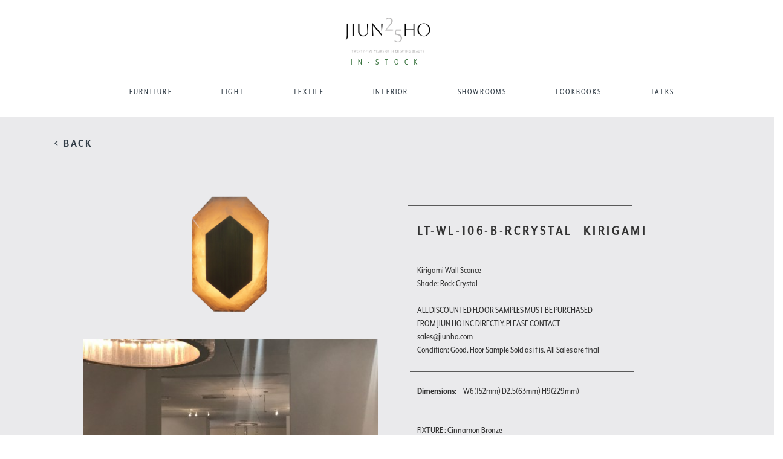

--- FILE ---
content_type: text/html; charset=UTF-8
request_url: https://jiunho.com/in-stock-product/0/1989/52/3240/in-stock/1856
body_size: 8794
content:

<!DOCTYPE html>
<!--[if lt IE 7]>
<html class="no-js lt-ie9 lt-ie8 lt-ie7" lang=""> <![endif]-->
<!--[if IE 7]>
<html class="no-js lt-ie9 lt-ie8" lang=""> <![endif]-->
<!--[if IE 8]>
<html class="no-js lt-ie9" lang=""> <![endif]-->
<!--[if gt IE 8]><!-->
<html class="no-js" lang=""> <!--<![endif]-->
<html lang="en">
<!--<![endif]-->

<head>
    <meta charset="utf-8"/>
    <title>Kirigami Sconce in Jiun Ho Inc</title>
    <meta http-equiv="X-UA-Compatible" content="IE=edge">
    <meta content="width=device-width, initial-scale=1.0" name="viewport"/>
    <meta http-equiv="Content-type" content="text/html; charset=utf-8">
    <meta content="" name="description"/>
    <meta content="Leon Invent inc" name="author"/>

    <!-- Initialize Bootstrap and files -->
    <!-- Latest compiled and minified CSS -->
<!--     <link rel="stylesheet" href="//maxcdn.bootstrapcdn.com/bootstrap/3.3.2/css/bootstrap.min.css"> -->

    <!-- Optional theme -->
<!--     <link rel="stylesheet" href="//maxcdn.bootstrapcdn.com/bootstrap/3.3.2/css/bootstrap-theme.min.css"> -->

    <!-- Latest compiled and minified CSS -->
    <link rel="stylesheet" href="https://stackpath.bootstrapcdn.com/bootstrap/3.4.1/css/bootstrap.min.css" integrity="sha384-HSMxcRTRxnN+Bdg0JdbxYKrThecOKuH5zCYotlSAcp1+c8xmyTe9GYg1l9a69psu" crossorigin="anonymous">

    <!-- Optional theme -->
    <link rel="stylesheet" href="https://stackpath.bootstrapcdn.com/bootstrap/3.4.1/css/bootstrap-theme.min.css" integrity="sha384-6pzBo3FDv/PJ8r2KRkGHifhEocL+1X2rVCTTkUfGk7/0pbek5mMa1upzvWbrUbOZ" crossorigin="anonymous">

    <link rel="stylesheet"
          href="https://jiunho.com/application/themes/jiunho/assets/base/css/awesome-bootstrap-checkbox.css">
    <link rel="stylesheet"
          href="https://jiunho.com/application/themes/jiunho/assets/base/css/main.css?version=18">
    <link rel="stylesheet"
          href="https://cdn.rawgit.com/noelboss/featherlight/1.3.4/release/featherlight.min.css">
    <link rel="stylesheet" type="text/css" href="https://jiunho.com/application/themes/jiunho/assets/base/css/sweetalert.css">

    <link rel="icon"
          type="image/ico"
          href="https://jiunho.com/application/themes/jiunho/assets/images/favicon.ico ">

    <!-- Google Font -->
    <link href="https://fonts.googleapis.com/css?family=Marcellus+SC" rel="stylesheet">

    <script src="https://jiunho.com/application/themes/jiunho/assets/base/js/scripts/vendor/modernizr-2.8.3-respond-1.4.2.min.js"></script>

    <script>window.jQuery || document.write('<script src="https://jiunho.com/application/themes/jiunho/assets/base/js/scripts/vendor/jquery-1.11.2.min.js"><\/script>')</script>

    
	<meta name="facebook-domain-verification" content="45uut3vcgvczu5lmdlj5wfgrz2wtk0" />

	<!-- Meta Pixel Code -->

	<script>

	!function(f,b,e,v,n,t,s)

	{if(f.fbq)return;n=f.fbq=function(){n.callMethod?

	n.callMethod.apply(n,arguments):n.queue.push(arguments)};

	if(!f._fbq)f._fbq=n;n.push=n;n.loaded=!0;n.version='2.0';

	n.queue=[];t=b.createElement(e);t.async=!0;

	t.src=v;s=b.getElementsByTagName(e)[0];

	s.parentNode.insertBefore(t,s)}(window, document,'script',

	'https://connect.facebook.net/en_US/fbevents.js');

	fbq('init', '722951726291664');

	fbq('track', 'PageView');

	</script>

	<noscript><img height="1" width="1" style="display:none"

	src="https://www.facebook.com/tr?id=722951726291664&ev=PageView&noscript=1"

	/></noscript>

	<!-- End Meta Pixel Code -->

</head>

<body>

<div class="wrapper_loader">
    <img src="https://jiunho.com/application/themes/jiunho/assets/base/img/jh_loading.gif"/>
    <span class="base_url">https://jiunho.com/index.php</span>
</div>

<!--[if lt IE 8]>
<p class="browserupgrade">You are using an <strong>outdated</strong> browser. Please <a href="http://browsehappy.com/">upgrade
    your browser</a> to improve your experience.</p>
<![endif]-->

<!--
==================================================
    NAVIGATION
==================================================
-->
<nav class="navbar navbar-fixed-top">

    <div class="container-fluid">

        <div class="row navigation">

            <div class="col-xs-6 col-md-12 col-lg-12 logo logo_subs">
                <a href="https://jiunho.com/" >
                    <img class="logo_main" width="360" height="64"
                         src="https://jiunho.com/application/themes/jiunho/assets/base/img/logo.png?version=4"/>
                    <span style="color: #316E37">IN-STOCK</span>
                </a>
            </div>

            <div class="col-xs-12 col-sm-12 col-lg-12">

                <div id="navbar" class="navbar-collapse collapse">

                    <ul class="nav navbar-nav c-theme-nav navbar-centre">

                        <li class="dropdown-submenu">
                            <a class="FURNITURE" href="https://jiunho.com/furniture">FURNITURE</a>
                        </li>

                        <li class="dropdown-submenu">
                            <a class="LIGHT" href="https://jiunho.com/light">LIGHT</a>
                        </li>

                        <li class="dropdown-submenu">
                            <a class="TEXTILE" href="https://jiunho.com/textiles">TEXTILE</a>
                        </li>

                        <li class="dropdown-submenu">
                            <a class="INTERIOR" href="https://jiunho.com/interior">INTERIOR</a>
                        </li>

                        <li class="dropdown-submenu">
                            <a class="SHOWROOMS" href="https://jiunho.com/showrooms">SHOWROOMS</a>
                        </li>

                        <li class="dropdown-submenu">
                            <a class="LOOKBOOKS" href="https://jiunho.com/edocs/">LOOKBOOKS</a>
                        </li>

                        <li class="dropdown-submenu">
                            <a class="TALKS" href="https://jiunho.com/talks/">TALKS</a>
                        </li>

                    </ul>

                </div><!--/.navbar-collapse -->

                <div class="navbar-header">
                    <button type="button" class="navbar-toggle collapsed" data-toggle="collapse" data-target="#navbar"
                            aria-expanded="false" aria-controls="navbar">
                        <span class="sr-only">Toggle navigation</span>
                        <span class="icon-bar"></span>
                        <span class="icon-bar"></span>
                        <span class="icon-bar"></span>
                    </button>
                </div>

            </div>

        </div>

    </div>
</nav>

<section id="product_wrapper">

    <div class="row">
        <div class="col-md-12"> <a class="back_button" href="https://jiunho.com/in-stock/0/3240/in-stock/1856">< BACK</a></div>
    </div>

    <div class="row">

        <div class="col-md-1 left-section">

        </div>
        <div class="col-md-10">

            <div class="row">

<!--                 <pre>
                                </pre> -->

                <div class="col-md-6">
                    <div class="jumbotron product-main-image">

                        
                                <img src="https://jiunho.com/uploads/inventory/full/8c3622a87b127b96cf62e607b17c0ffc.png" >

                                                            
                                <img src="https://jiunho.com/uploads/inventory/medium/ff5c0f163c05d8a6dc6feaf9387c8782.jpg" >

                            
                                <img src="https://jiunho.com/uploads/inventory/medium/52f1440f98cd0d4b45b122e018521cf1.JPG" >

                                                        
                    </div>

                </div>

                <div class="col-md-5 description-area not-fixed">

                    <hr class="outside-border"/>

                    <h3 class="product-title item-view">LT-WL-106-B-RCRYSTAL <span>Kirigami </span> </h3>

                    <h4 class="product-color"></h4><br>

                    <hr />

                    <div class="product-description">
                        Kirigami Wall Sconce<br />
Shade: Rock Crystal<br />
<br />
ALL DISCOUNTED FLOOR SAMPLES MUST BE PURCHASED FROM JIUN HO INC DIRECTLY, PLEASE CONTACT sales@jiunho.com<br />
Condition: Good. Floor Sample Sold as it is. All Sales are final                    </div>

                    
                    
                                            

                        <hr />                        

                        <div class="product-description">
                            <div class="attribute-detail">Dimensions: <span>W6(152mm) D2.5(63mm) H9(229mm)</span></div>
                                                        
                             
                                                            <br>
                                <hr />   
                                <div>
                                    FIXTURE : Cinnamon Bronze<br>                                </div>
							                             
                        </div>                    

                                                                                 
                                                    <hr class="outside-border"/>



                        <div class="product-links" style="min-height: 200px;">
                            <ul>
                                                                    <li>
                                    <li data-featherlight=".getFinishes" class="checkFinishes" data-productid = "3240"><span class="glyphicon glyphicon-adjust" aria-hidden="true"></span> FINISHES</li>
                                    </li>
                                    <li>
                                        <a href="#" data-featherlight=".mylightbox"><span class="glyphicon glyphicon-heart" aria-hidden="true"></span> ADD TO FAVORITES
                                        </a>
                                    </li>

                                    <!-- INSTALLATION DOWNLOAD -->
                                    
                                    <li>
                                        <a href="#" data-featherlight=".mylightbox"><span class="glyphicon glyphicon-list-alt" aria-hidden="true"></span> GET A TEARSHEET
                                        </a>
                                    </li>
                                    <li data-featherlight=".emailFriend" class="emailProduct" data-productid = "3240"><span class="glyphicon glyphicon-envelope" aria-hidden="true"></span> EMAIL / SHARE THIS</li>
                                    <li data-featherlight=".showroomContactNotLoggedin" data-productid = "3240"><span class="glyphicon glyphicon-edit" aria-hidden="true"></span> CONTACT SHOWROOM</li>
                                    <li>
                                        <a href="#" data-featherlight=".mylightbox"><span class="glyphicon glyphicon-shopping-cart" aria-hidden="true"></span> VIEW CART
                                        </a>
                                    </li> 
                                    <li>
                                        <a href="#" data-featherlight=".mylightbox"><span class="glyphicon glyphicon-plus" aria-hidden="true"></span> ADD TO CART
                                        </a>
                                    </li>                                                                                                     
<!--                                     <li>
                                        <a href="#" data-featherlight=".mylightbox"><span class="glyphicon glyphicon-tag" aria-hidden="true"></span> SPECIFICATIONS PRICING
                                        </a>
                                    </li>  -->                                   
                                
                            </ul>

                        </div>                    

                    

                </div>
            </div>

            <!--  Product Items-->
            
        </div>

    </div>

    <!-- Show Product Items -->
    <!-- SHOW ITEMS FOR USER TO PLACE IN PROJECT -->
<div class="check-inventory">

    <div class="container-fluid">

        
<div style="border:1px solid #990000;padding-left:20px;margin:0 0 10px 0;">

<h4>A PHP Error was encountered</h4>

<p>Severity: Notice</p>
<p>Message:  Undefined variable: product_vendors</p>
<p>Filename: views/check_inventory_floor_samples.php</p>
<p>Line Number: 9</p>


	<p>Backtrace:</p>
	
		
	
		
	
		
			<p style="margin-left:10px">
			File: /var/www/jiunho_html/application/themes/jiunho/views/check_inventory_floor_samples.php<br />
			Line: 9<br />
			Function: _error_handler			</p>

		
	
		
			<p style="margin-left:10px">
			File: /var/www/jiunho_html/application/themes/jiunho/views/floor_sample.php<br />
			Line: 416<br />
			Function: include			</p>

		
	
		
	
		
	
		
			<p style="margin-left:10px">
			File: /var/www/jiunho_html/application/controllers/Main.php<br />
			Line: 2128<br />
			Function: view			</p>

		
	
		
	
		
			<p style="margin-left:10px">
			File: /var/www/jiunho_html/index.php<br />
			Line: 331<br />
			Function: require_once			</p>

		
	

</div>
<div style="border:1px solid #990000;padding-left:20px;margin:0 0 10px 0;">

<h4>A PHP Error was encountered</h4>

<p>Severity: Warning</p>
<p>Message:  Invalid argument supplied for foreach()</p>
<p>Filename: views/check_inventory_floor_samples.php</p>
<p>Line Number: 9</p>


	<p>Backtrace:</p>
	
		
	
		
	
		
			<p style="margin-left:10px">
			File: /var/www/jiunho_html/application/themes/jiunho/views/check_inventory_floor_samples.php<br />
			Line: 9<br />
			Function: _error_handler			</p>

		
	
		
			<p style="margin-left:10px">
			File: /var/www/jiunho_html/application/themes/jiunho/views/floor_sample.php<br />
			Line: 416<br />
			Function: include			</p>

		
	
		
	
		
	
		
			<p style="margin-left:10px">
			File: /var/www/jiunho_html/application/controllers/Main.php<br />
			Line: 2128<br />
			Function: view			</p>

		
	
		
	
		
			<p style="margin-left:10px">
			File: /var/www/jiunho_html/index.php<br />
			Line: 331<br />
			Function: require_once			</p>

		
	

</div>        
        <div class="row inventory_check">

            <div class="col-lg-4 product_inventory_over">
                <h4>PRODUCT INVENTORY</h4>
                <h5><strong>Kirigami Sconce ()</strong></h5>
                <h5>Ref #: LT-WL-106-B-RCRYSTAL</h5>

                
                        <img class="small_pic_product_inventory" src="https://jiunho.com/uploads/products/full/b3a0b42da012bef766c7dbe9b7526141.png" >

                                                                                <hr class="inventory_seperate">

                
<div style="border:1px solid #990000;padding-left:20px;margin:0 0 10px 0;">

<h4>A PHP Error was encountered</h4>

<p>Severity: Notice</p>
<p>Message:  Undefined variable: inventory</p>
<p>Filename: views/check_inventory_floor_samples.php</p>
<p>Line Number: 85</p>


	<p>Backtrace:</p>
	
		
	
		
	
		
			<p style="margin-left:10px">
			File: /var/www/jiunho_html/application/themes/jiunho/views/check_inventory_floor_samples.php<br />
			Line: 85<br />
			Function: _error_handler			</p>

		
	
		
			<p style="margin-left:10px">
			File: /var/www/jiunho_html/application/themes/jiunho/views/floor_sample.php<br />
			Line: 416<br />
			Function: include			</p>

		
	
		
	
		
	
		
			<p style="margin-left:10px">
			File: /var/www/jiunho_html/application/controllers/Main.php<br />
			Line: 2128<br />
			Function: view			</p>

		
	
		
	
		
			<p style="margin-left:10px">
			File: /var/www/jiunho_html/index.php<br />
			Line: 331<br />
			Function: require_once			</p>

		
	

</div>
<div style="border:1px solid #990000;padding-left:20px;margin:0 0 10px 0;">

<h4>A PHP Error was encountered</h4>

<p>Severity: Warning</p>
<p>Message:  Invalid argument supplied for foreach()</p>
<p>Filename: views/check_inventory_floor_samples.php</p>
<p>Line Number: 85</p>


	<p>Backtrace:</p>
	
		
	
		
	
		
			<p style="margin-left:10px">
			File: /var/www/jiunho_html/application/themes/jiunho/views/check_inventory_floor_samples.php<br />
			Line: 85<br />
			Function: _error_handler			</p>

		
	
		
			<p style="margin-left:10px">
			File: /var/www/jiunho_html/application/themes/jiunho/views/floor_sample.php<br />
			Line: 416<br />
			Function: include			</p>

		
	
		
	
		
	
		
			<p style="margin-left:10px">
			File: /var/www/jiunho_html/application/controllers/Main.php<br />
			Line: 2128<br />
			Function: view			</p>

		
	
		
	
		
			<p style="margin-left:10px">
			File: /var/www/jiunho_html/index.php<br />
			Line: 331<br />
			Function: require_once			</p>

		
	

</div>                
                
                <h5 class="total_stock">TOTAL STOCK: 0.000</h5>
                <h5 class="total_stock">RESERVED STOCK: 0.000</h5>
                <h5 class="total_stock">AVAILABLE STOCK: 0.000</h5>

                <hr class="inventory_seperate">

            </div>

            <div class="col-md-8">

                <table class="table table-striped table-reposonsive table_inventory">
                    <thead class="product_inventory_over_t"> <tr>
                        <th class="col-md-3 ">DYE LOT</th>
                        <th class="col-md-3 ">TOTAL</th>
                        <th class="col-md-3 ">RESERVED</th>
                        <th class="col-md-3 ">AVAILABLE</th>
                        <th class="col-md-3 ">UOM</th>
                    </tr> </thead>
                    <tbody>
                                                            
<div style="border:1px solid #990000;padding-left:20px;margin:0 0 10px 0;">

<h4>A PHP Error was encountered</h4>

<p>Severity: Notice</p>
<p>Message:  Undefined variable: inventory</p>
<p>Filename: views/check_inventory_floor_samples.php</p>
<p>Line Number: 130</p>


	<p>Backtrace:</p>
	
		
	
		
	
		
			<p style="margin-left:10px">
			File: /var/www/jiunho_html/application/themes/jiunho/views/check_inventory_floor_samples.php<br />
			Line: 130<br />
			Function: _error_handler			</p>

		
	
		
			<p style="margin-left:10px">
			File: /var/www/jiunho_html/application/themes/jiunho/views/floor_sample.php<br />
			Line: 416<br />
			Function: include			</p>

		
	
		
	
		
	
		
			<p style="margin-left:10px">
			File: /var/www/jiunho_html/application/controllers/Main.php<br />
			Line: 2128<br />
			Function: view			</p>

		
	
		
	
		
			<p style="margin-left:10px">
			File: /var/www/jiunho_html/index.php<br />
			Line: 331<br />
			Function: require_once			</p>

		
	

</div>
<div style="border:1px solid #990000;padding-left:20px;margin:0 0 10px 0;">

<h4>A PHP Error was encountered</h4>

<p>Severity: Warning</p>
<p>Message:  Invalid argument supplied for foreach()</p>
<p>Filename: views/check_inventory_floor_samples.php</p>
<p>Line Number: 130</p>


	<p>Backtrace:</p>
	
		
	
		
	
		
			<p style="margin-left:10px">
			File: /var/www/jiunho_html/application/themes/jiunho/views/check_inventory_floor_samples.php<br />
			Line: 130<br />
			Function: _error_handler			</p>

		
	
		
			<p style="margin-left:10px">
			File: /var/www/jiunho_html/application/themes/jiunho/views/floor_sample.php<br />
			Line: 416<br />
			Function: include			</p>

		
	
		
	
		
	
		
			<p style="margin-left:10px">
			File: /var/www/jiunho_html/application/controllers/Main.php<br />
			Line: 2128<br />
			Function: view			</p>

		
	
		
	
		
			<p style="margin-left:10px">
			File: /var/www/jiunho_html/index.php<br />
			Line: 331<br />
			Function: require_once			</p>

		
	

</div>
                    </tbody>
                </table>

            </div>

        </div>

    </div>

</div>
    <!-- Show Product Items -->
    <!-- SHOW ITEMS FOR USER TO PLACE IN PROJECT -->
<div class="showProductItems">

    <div class="container-fluid">

        <div class="row specs_pricing">

            

                <div class="col-md-8 pd_list">

                    <div class="row heading_list ">
                        <div class="col-md-3 ">SKU</div>
                        <div class="col-md-3 ">DIMENSIONS</div>
                        <div class="col-md-3 ">PRICE</div>
                        <div class="col-md-3 ">INFO</div>
                    </div>

                                            
                            
                                <div class="row item_detail_inside">
                                    <div class="col-md-3">LT-WL-106-A</div>
                                    <div class="col-md-3">W 6.00" D 2.50" H 9.00"</div>
                                                                                <div class="col-md-3">$ 2768.00</div>
                                                                        <div class="col-md-3">
                                                                                
                                    </div>                                       

                                    <div class="row">

                                        <div class="col-md-12">

                                            <form class="form-inline addItemToFolder">

                                                                                                    <div><i class="fa fa-info" aria-hidden="true"></i>
                                                         It seems like you dont have any folders created, create one now by <a href="https://jiunho.com/project-folders">clicking here</a>.</div>
                                                
                                            </form>

                                        </div>
                                    </div>
                                 
                                </div>

                            
                                <div class="row item_detail_inside">
                                    <div class="col-md-3">LT-WL-106-A-RCRYSTAL</div>
                                    <div class="col-md-3">W 6.00" D 2.50" H 9.00"</div>
                                                                                <div class="col-md-3">$ 4573.00</div>
                                                                        <div class="col-md-3">
                                                                                
                                    </div>                                       

                                    <div class="row">

                                        <div class="col-md-12">

                                            <form class="form-inline addItemToFolder">

                                                                                                    <div><i class="fa fa-info" aria-hidden="true"></i>
                                                         It seems like you dont have any folders created, create one now by <a href="https://jiunho.com/project-folders">clicking here</a>.</div>
                                                
                                            </form>

                                        </div>
                                    </div>
                                 
                                </div>

                            
                                <div class="row item_detail_inside">
                                    <div class="col-md-3">LT-WL-106-B</div>
                                    <div class="col-md-3">W 6.00" D 2.50" H 9.00"</div>
                                                                                <div class="col-md-3">$ 2618.00</div>
                                                                        <div class="col-md-3">
                                                                                
                                    </div>                                       

                                    <div class="row">

                                        <div class="col-md-12">

                                            <form class="form-inline addItemToFolder">

                                                                                                    <div><i class="fa fa-info" aria-hidden="true"></i>
                                                         It seems like you dont have any folders created, create one now by <a href="https://jiunho.com/project-folders">clicking here</a>.</div>
                                                
                                            </form>

                                        </div>
                                    </div>
                                 
                                </div>

                            
                                <div class="row item_detail_inside">
                                    <div class="col-md-3">LT-WL-106-B-RCRYSTAL</div>
                                    <div class="col-md-3">W 6.00" D 2.50" H 9.00"</div>
                                                                                <div class="col-md-3">$ 4338.00</div>
                                                                        <div class="col-md-3">
                                                                                
                                    </div>                                       

                                    <div class="row">

                                        <div class="col-md-12">

                                            <form class="form-inline addItemToFolder">

                                                                                                    <div><i class="fa fa-info" aria-hidden="true"></i>
                                                         It seems like you dont have any folders created, create one now by <a href="https://jiunho.com/project-folders">clicking here</a>.</div>
                                                
                                            </form>

                                        </div>
                                    </div>
                                 
                                </div>

                            
                                <div class="row item_detail_inside">
                                    <div class="col-md-3">LT-WL-106-CUSTOM</div>
                                    <div class="col-md-3">W 0.00" D 0.00" H 0.00"</div>
                                                                                <div class="col-md-3">$ 0.00</div>
                                                                        <div class="col-md-3">
                                                                                
                                    </div>                                       

                                    <div class="row">

                                        <div class="col-md-12">

                                            <form class="form-inline addItemToFolder">

                                                                                                    <div><i class="fa fa-info" aria-hidden="true"></i>
                                                         It seems like you dont have any folders created, create one now by <a href="https://jiunho.com/project-folders">clicking here</a>.</div>
                                                
                                            </form>

                                        </div>
                                    </div>
                                 
                                </div>

                            
                                            
                </div>


            <!-- PRODUCT SEPCIFICAION -->
            <div class="col-md-3 pitem_description">
                <h3 style="font-weight:700;text-transform: uppercase">Kirigami</h3>
                                <h4>PRODUCT SPECIFICATION</h4>
                <div>

                    
                        <p> Electrical : G8 25W 120V Halogen Lamp<br />
Shade : Bubble Crystal Glass  or  Rock Crystal <br />
<br />
Other Information: <br />
-UL approved (or equivalent) for damp location</p>

                    
                </div>

            </div>
        </div>

    </div>

</div>
    <!-- Place all bottom Links in Once place -->
    <!-- EMAIL FRIEND -->
<div class="showroomContactLoggedin">

    <h3>REQUEST FOR SHOWROOM TO CONTACT ME:</h3>

    <form class="sendshowroomContactLoggedin" role="form" data-toggle="validator">
        <div class="row">

            <div class="col-sm-6 col-xs-12">
                <div class="form-group">
                    <label class="form-label">Choose Showroom*</label>
                    <select name="showroom_id" class="form-control showroom_select" required>

                                                    <option value="68">Jiun Ho</option>
                                                    <option value="8425">Paul +</option>
                                                    <option value="3905">JH|CHI</option>
                                                    <option value="9185">Culp Associates Dallas</option>
                                                    <option value="6785">J Nelson Inc</option>
                                                    <option value="7533">MOD Design</option>
                                                    <option value="67">La Deux</option>
                                                    <option value="9186">Culp Associates Houston</option>
                                                    <option value="64">Thomas Lavin at Laguna Design Center</option>
                                                    <option value="60">Thomas Lavin</option>
                                                    <option value="71">JH|NY</option>
                                                    <option value="4374">Peninsula Interior Services SAS</option>
                                                    <option value="4300">de sousa hughes</option>
                                                    <option value="9197">Jiun Ho (Seattle)</option>
                                                    <option value="6253">Primavera Interior Furnishings Ltd.</option>
                                                    <option value="9079">Coleman & Rose</option>
                        
                    </select></div>
                <input style="display: none;" data-error="Firstname is a required field" name="prod_id" class="form-control" type="text" value="3240">
                <input style="display: none;" data-error="" name="pitem_id" class="form-control" type="text" value="">
            </div>

        </div>

        <button type="submit" class="pull-right send_friend" type="button" data-loading-text="Loading..." class="btn btn-primary">
            Submit
        </button>
    </form>

</div>
    <!-- Place all bottom Links in Once place -->
    <!-- EMAIL FRIEND -->
<div class="showroomContactNotLoggedin">

    <h3>REQUEST FOR SHOWROOM TO CONTACT ME:</h3>

    <form class="showroomContactNotLoggedinForm" id="contact_showroom_form">

            <div class="row">
                <div class="col-sm-6 col-xs-12">
                    <div class="form-group">
                        <label class="form-label">First Name*</label>
                        <input name="firstname" class="form-control input-sm" type="text" required>
                    </div>
                </div>
                <div class="col-sm-6 col-xs-12">
                    <div class="form-group">
                        <label class="form-label">Last Name*</label>
                        <input name="lastname" class="form-control input-sm" type="text" required>
                    </div>
                </div>
            </div>

            <div class="row">

                <div class="col-sm-6 col-xs-12">
                    <div class="form-group">
                        <label class="form-label">E-mail*</label>
                        <input name="email" class="form-control input-sm" type="email" required>
                    </div>
                </div>

                <div class="col-sm-6 col-xs-12">
                    <div class="form-group">
                        <label class="form-label">Phone Number</label>
                        <input name="phone" class="form-control input-sm" type="text">
                    </div>
                </div>

            </div>

            <div class="row">
                <div class="col-sm-12">
                    <div class="form-group">
                        <label class="form-label">Choose Showroom*</label>
                        <select name="showroom_id" class="form-control showroom_select" required>

                                                            <option value="68">Jiun Ho</option>
                                                            <option value="8425">Paul +</option>
                                                            <option value="3905">JH|CHI</option>
                                                            <option value="9185">Culp Associates Dallas</option>
                                                            <option value="6785">J Nelson Inc</option>
                                                            <option value="7533">MOD Design</option>
                                                            <option value="67">La Deux</option>
                                                            <option value="9186">Culp Associates Houston</option>
                                                            <option value="64">Thomas Lavin at Laguna Design Center</option>
                                                            <option value="60">Thomas Lavin</option>
                                                            <option value="71">JH|NY</option>
                                                            <option value="4374">Peninsula Interior Services SAS</option>
                                                            <option value="4300">de sousa hughes</option>
                                                            <option value="9197">Jiun Ho (Seattle)</option>
                                                            <option value="6253">Primavera Interior Furnishings Ltd.</option>
                                                            <option value="9079">Coleman & Rose</option>
                            
                        </select></div>
                    <input style="display: none;" data-error="Firstname is a required field" name="prod_id" class="form-control" type="text" value="3240">
                    <input style="display: none;" data-error="" name="pitem_id" class="form-control" type="text" value="">
                </div>

            </div>

            <div class="row">
                <div class="col-xs-12">
                    <button type="submit" class="pull-right send_friend" type="button" data-loading-text="Loading..." class="btn btn-primary">
                        Submit
                    </button>
                </div>
            </div>

    </form>

</div>


    <!-- Place all bottom Links in Once place -->
    <!-- EMAIL FRIEND -->
<div class="emailFriend">

    <form class="sendEmailFriend" role="form">
        <div class="row">
            <div class="col-sm-6 col-xs-12">
                <div class="form-group">
                    <label class="form-label">Your Friend's First Name*</label>
                    <input name="firstname" class="form-control" type="text" required>
                    <input style="display: none;" data-error="Firstname is a required field" name="productid" class="form-control" type="text" value="3240">
                    <input style="display: none;" data-error="" name="productitemid" class="form-control" type="text" value="">
                </div>
            </div>
            <div class="col-sm-6 col-xs-12">
                <div class="form-group">
                    <label class="form-label">Your Friend's Last Name*</label>
                    <input name="lastname" data-error="Lastname is a required field" class="form-control" type="text" required>
                </div>
            </div>
        </div>
        <div class="row">

            <div class="col-sm-6 col-xs-12">
                <div class="form-group">
                    <label class="form-label">Your Friend's email*</label>
                    <input name="email" class="form-control" type="email" data-error="Bruh, that email address is invalid" required>
                    <div class="help-block with-errors"></div>
                </div>
            </div>

            <div class="col-sm-6 col-xs-12">
                <div class="form-group">
                    <label class="form-label">Your Friend's Phone Number</label>
                    <input name="phone"class="form-control" type="text">
                </div>
            </div>
        </div>
        <div class="row">

            <div class="col-sm-12 col-xs-12">
                <div class="form-group">
                    <label class="form-label">Message</label>
                    <textarea name="message" class="form-control"></textarea>
                </div>
            </div>
        </div>
                    <div class="row">
                <div class="col-xs-12">
                    <input name="send_tearsheet" value="1" style="" type="checkbox">Include link to tearsheet

                </div>
            </div>
        <!--        <div class="row">
            <div class="col-xs-12">
                <input name="send_pricesheet" value="1" type="checkbox">Include link to Pricelist
            </div>
        </div>-->

        <button type="submit" class="pull-right send_friend" type="button" class="btn btn-primary">
            Send Interest
        </button>

    </form>

</div>
    
    <!-- FINISHES -->
    <!-- EMAIL FRIEND -->
<div class="getFinishes">

    <div class="container">
        
        <div class="row">
            <div class="col-lg-12"><h4 class="finishes_top">FINISHES</h4></div>
            <div class="col-lg-5 col-md-5 col-sm-8 col-xs-9 bhoechie-tab-container">
                <div class="col-lg-3 col-md-3 col-sm-3 col-xs-12 bhoechie-tab-menu">
                    <div class="list-group">
                        
                                                                                    <a href="#" class="list-group-item active text-center">
                                                        <h5>FIXTURE</h5>
                                                    </a>                        
                                                    
                        
                                
                        
                                
                        
                                
                        
                                
                        
                    </div>
                </div>
                <div class="col-lg-9 col-md-9 col-sm-9 col-xs-9 bhoechie-tab">

                                                <div class="bhoechie-tab-content active">
                                                                                            <div class="finish_part" style="margin:5px;">
                                                                    <div style="width:145px;height:145px;">
                                                                        <img style="width:100%;" src="https://jiunho.com/uploads/finishes/thumbnails/c8f41ed6c7747c303efdf882d45b7bb2.jpg" />
                                                                    </div>
                                                                    <div style="width:145px;height:50px;text-align:center;">
                                                                        <span style="font-size:1em;">Brushed Bronze</span>
                                                                    </div>
                                                                </div>
                                                                                                                                <div class="finish_part" style="margin:5px;">
                                                                    <div style="width:145px;height:145px;">
                                                                        <img style="width:100%;" src="https://jiunho.com/uploads/finishes/thumbnails/5c59eeebe77d2e6ba2b62f14fb364a2b.jpg" />
                                                                    </div>
                                                                    <div style="width:145px;height:50px;text-align:center;">
                                                                        <span style="font-size:1em;">Cinnamon Bronze</span>
                                                                    </div>
                                                                </div>
                                                                                                                                <div class="finish_part" style="margin:5px;">
                                                                    <div style="width:145px;height:145px;">
                                                                        <img style="width:100%;" src="https://jiunho.com/uploads/finishes/thumbnails/195a0134e404c8ee05dcbb48d4e36f0f.jpg" />
                                                                    </div>
                                                                    <div style="width:145px;height:50px;text-align:center;">
                                                                        <span style="font-size:1em;">Cognac Bronze</span>
                                                                    </div>
                                                                </div>
                                                                                                                                <div class="finish_part" style="margin:5px;">
                                                                    <div style="width:145px;height:145px;">
                                                                        <img style="width:100%;" src="https://jiunho.com/uploads/finishes/thumbnails/42b90d6fca994a2522033e57a7ee9375.jpg" />
                                                                    </div>
                                                                    <div style="width:145px;height:50px;text-align:center;">
                                                                        <span style="font-size:1em;">Satin Nickel</span>
                                                                    </div>
                                                                </div>
                                                                                                                                <div class="finish_part" style="margin:5px;">
                                                                    <div style="width:145px;height:145px;">
                                                                        <img style="width:100%;" src="https://jiunho.com/uploads/finishes/thumbnails/a24b016caf4519710f7d791edef7c689.jpg" />
                                                                    </div>
                                                                    <div style="width:145px;height:50px;text-align:center;">
                                                                        <span style="font-size:1em;">Graphite</span>
                                                                    </div>
                                                                </div>
                                                                                                                                <div class="finish_part" style="margin:5px;">
                                                                    <div style="width:145px;height:145px;">
                                                                        <img style="width:100%;" src="https://jiunho.com/uploads/finishes/thumbnails/81ee43925a85833c49fed98046e9a67c.jpg" />
                                                                    </div>
                                                                    <div style="width:145px;height:50px;text-align:center;">
                                                                        <span style="font-size:1em;">Polished Nickel</span>
                                                                    </div>
                                                                </div>
                                                                                                                                <div class="finish_part" style="margin:5px;">
                                                                    <div style="width:145px;height:145px;">
                                                                        <img style="width:100%;" src="https://jiunho.com/uploads/finishes/thumbnails/35ca69e17a8aa5ba45aebf65db9ed522.jpg" />
                                                                    </div>
                                                                    <div style="width:145px;height:50px;text-align:center;">
                                                                        <span style="font-size:1em;">Champagne</span>
                                                                    </div>
                                                                </div>
                                                                                                                                <div class="finish_part" style="margin:5px;">
                                                                    <div style="width:145px;height:145px;">
                                                                        <img style="width:100%;" src="https://jiunho.com/uploads/finishes/thumbnails/19e7d388eedc1db1aa97052599041ae9.jpg" />
                                                                    </div>
                                                                    <div style="width:145px;height:50px;text-align:center;">
                                                                        <span style="font-size:1em;">Matte White</span>
                                                                    </div>
                                                                </div>
                                                                                                                                <div class="finish_part" style="margin:5px;">
                                                                    <div style="width:145px;height:145px;">
                                                                        <img style="width:100%;" src="https://jiunho.com/uploads/finishes/thumbnails/22a4a7cc9c94324ff3dd27b1a19935e2.jpg" />
                                                                    </div>
                                                                    <div style="width:145px;height:50px;text-align:center;">
                                                                        <span style="font-size:1em;">Espresso Bronze</span>
                                                                    </div>
                                                                </div>
                                                                                            </div>
                            
                    
                    
                    
                </div>
            </div>
        </div>
    </div>

</div>
    <!-- Place all bottom Links in Once place -->
    <!-- ADD TO CART -->
<div class="addToCartLoggedin">

    <h3>ADD TO CART:</h3>

    <form class="addToCartLoggedinForm" id="add_to_cart_form">

            <div class="row">
                <div class="col-sm-6 col-xs-12" style="padding:10px;">
                    <img src="https://jiunho.com/uploads/inventory/full/8c3622a87b127b96cf62e607b17c0ffc.png" style="max-width:150px;max-height:150px;" >
                </div>
                <div class="col-sm-6 col-xs-12">
                    <h3>LT-WL-106-B-RCRYSTAL Kirigami </h3>
                    <div class="form-group" style="width:120px;">
                        <label class="form-label">Qty</label>
                        <input name="quantity" class="form-control input-lg" type="text" required>
                    </div>
                </div>
            </div>
            <input name="inv_id" type="hidden" value="1989" >
            <input name="invl_id" type="hidden" value="52" >
            <input name="inv_item_ref" type="hidden" value="LT-WL-106-B-RCRYSTAL" >
            <input name="inv_item_name" type="hidden" value="Kirigami" >
            <input name="pic" type="hidden" value="https://jiunho.com/uploads/inventory/full/8c3622a87b127b96cf62e607b17c0ffc.png" >
            <input name="price" type="hidden" value="3200.000" >
            <div class="row">
                <div class="col-xs-12">
                    <button type="submit" class="pull-right send_friend" type="button" data-loading-text="Loading..." class="btn btn-primary">
                        Add to Cart
                    </button>
                </div>
            </div>

    </form>

</div>

        

</section>


<!-- END: PAGE CONTENT -->

<!--
==================================================
FOOTER
==================================================
-->
<footer class="footer_subs">
    <!-- SOCIAL -->
    <div class="row">

        <div class="social_placement">
<!--            <a href="#" class="ico_twitter"><img src="--><!--" /></a>-->
<!--            <a href="#" class="ico_pinterest"><img src="--><!--" /></a>-->
            <a target="_blank" href="https://www.facebook.com/JiunHoInc/" class="ico_facebook"><img src="https://jiunho.com/application/themes/jiunho/assets/base/img/fb_app.png" /></a>
            <a target="_blank" href="https://www.pinterest.com/jiunho/" class="ico_cam"><img src="https://jiunho.com/application/themes/jiunho/assets/base/img/pinterest_new.png" /></a>
            <a target="_blank" href="https://www.instagram.com/jiunhoinc/" class="ico_cam"><img src="https://jiunho.com/application/themes/jiunho/assets/base/img/instagram.png" /></a>
        </div>

    </div>

    <hr/>

    <!-- LINKS -->
    <div class="row">

        <ul class="links-footer-bottom">
            <li>© 2026 JIUN HO INC.</li>
            <li><a href="https://jiunho.com/privacy">PRIVACY POLICY</a></li>
            <li><a href="https://jiunho.com/terms-conditions">TERMS & CONDITIONS</a></li>
            <li><a href="https://jiunho.com/terms-shipping">SHIPPING</a></li>
            <li>(415) 437-2284</li>
        </ul>

    </div>

    <!-- Place all bottom Links in Once place -->
    
<!-- MENU Bottom -->
<ul class="bottom-menu">
    <li><a href="https://jiunho.com/about-jiunho">ABOUT</a></li>
    <li><a href="https://jiunho.com/contact">CONTACT</a></li>
    <li><a href="https://jiunho.com/jhhospitality">HOSPITALITY</a></li>
    <li><a href="https://jiunho.com/custom">CUSTOM</a></li>
    <li><a href="https://jiunho.com/in-stock">IN STOCK</a></li>
    <li><a href="https://jiunho.com/media">MEDIA</a></li>
    <li><a href="https://jiunho.com/care">CARE</a></li>

            <li><a href="#" data-featherlight=".mylightbox">LOGIN</a></li>

        <li><a href="https://jiunho.com/register">REGISTER</a></li>
    

</ul>

<!-- LOGIN LIGHTBOX -->
<div class="mylightbox">

    <div class="row">

        <div class="col-md-12">
            <form class="loginForm">

                <h4 class="strong">LOGIN</h4>

                <p>If you have regsistered with us, please login to optimize this site for full functionality. Items marked with asterisk
                    (*) are required.</p>

                <div style="padding:15px">
                    <div class="alert alert-danger" role="alert">
                        <span class="glyphicon glyphicon-exclamation-sign" aria-hidden="true"></span>
                        <span class="sr-only">Error:</span>
                    </div>

                    <div class="form-group">
                        <label for="exampleInputEmail1">Email address*</label>
                        <input name="username" type="email" class="form-control" placeholder="Email">
                    </div>

                    <div class="form-group">
                        <label for="exampleInputPassword1">Password*</label>
                        <input name="password" type="password" class="form-control"  placeholder="Password">
                        <a href="#" data-featherlight=".lostPassword"><small>Forgot your password?</small></a>
                    </div>

                    <div class="l_wrapper">

                        <div class="checkbox">
                            <input name="remember" id="checkbox1" class="styled" type="checkbox">
                            <label  class="remember" for="checkbox1">
                                Remember me and my password on this computer
                            </label>
                        </div>
                </div>

                <button type="submit" class="btn btn-default pull-left">Log in</button>
                </div>

            </form>

        </div>

    </div>

    <div class="row l_links">
        <div class="col-md-6">
            <span><a href="https://jiunho.com/privacy">Privacy Policy</a></span>
        </div>
        <div class="col-md-6">
            <span class="pull-right"><a href="https://jiunho.com/register">Don't Have An Account?</a></span>
        </div>
    </div>

</div>

<!-- RESET PASSWORD -->
<div class="lostPassword">

    <div class="row">

        <div class="col-md-12">
            <form class="resetForm">

                <div class="alert alert-danger" role="alert">
                    <span class="glyphicon glyphicon-exclamation-sign" aria-hidden="true"></span>
                    <span class="sr-only">Error:</span>
                </div>

                <div class="alert alert-success" role="alert">
                    <span class="glyphicon glyphicon-ok" aria-hidden="true"></span>
                    <span class="sr-only">Success:</span>
                </div>

                <h4 class="strong">RESET PASSWORD</h4>

                <p>Please place your Email Address to reset your password.</p>

                <div class="form-group">
                    <label for="exampleInputEmail1">Email address*</label>
                    <input name="email" type="email" class="form-control" id="exampleInputEmail1" placeholder="Email">
                </div>

                <button type="submit" class="btn btn-default">RESET PASSWORD</button>

            </form>
        </div>
    </div>

</div>

</footer>

    <a href="#0" class="cd-top">Top</a>

</div> <!-- /container -->

<script src="//ajax.googleapis.com/ajax/libs/jquery/1.11.2/jquery.min.js"></script>

<!-- <script src="https://jiunho.com/application/themes/jiunho/assets/base/js/scripts/vendor/bootstrap.min.js"></script> -->

<script src="https://stackpath.bootstrapcdn.com/bootstrap/3.4.1/js/bootstrap.min.js" integrity="sha384-aJ21OjlMXNL5UyIl/XNwTMqvzeRMZH2w8c5cRVpzpU8Y5bApTppSuUkhZXN0VxHd" crossorigin="anonymous"></script>

<script src="https://jiunho.com/application/themes/jiunho/assets/base/js/scripts/vendor/main_subs.js?version=16"></script>

<script src="https://jiunho.com/application/themes/jiunho/node_modules/jquery-lazyload/jquery.lazyload.js"></script>

<script src="https://use.fontawesome.com/8eb33dac61.js"></script>


<script src="https://cdn.rawgit.com/noelboss/featherlight/1.3.4/release/featherlight.min.js"></script>

<script src="https://cdnjs.cloudflare.com/ajax/libs/1000hz-bootstrap-validator/0.11.9/validator.min.js"></script>

<script src="https://jiunho.com/application/themes/jiunho/assets/base/js/scripts/vendor/sweetalert.min.js"></script>

<!-- Google Analytics: change UA-XXXXX-X . -->
<script>
    (function(b,o,i,l,e,r){b.GoogleAnalyticsObject=l;b[l]||(b[l]=
        function(){(b[l].q=b[l].q||[]).push(arguments)});b[l].l=+new Date;
        e=o.createElement(i);r=o.getElementsByTagName(i)[0];
        e.src='//www.google-analytics.com/analytics.js';
        r.parentNode.insertBefore(e,r)}(window,document,'script','ga'));
    ga('create','UA-XXXXX-X','auto');ga('send','pageview');
</script>

</body>

</html>

--- FILE ---
content_type: text/css
request_url: https://jiunho.com/application/themes/jiunho/assets/base/css/main.css?version=18
body_size: 12296
content:
@font-face {
    font-family: MrEaves;
    src: url('../fonts/MrEavesXLModNarOT-Reg.otf');
    font-weight: normal;
}

@font-face {
    font-family: MrEaves;
    src: url('../fonts/MrEavesXLModNarOT-Bold.otf');
    font-weight: bold;
}

body{
    padding-bottom: 200px;
}

body, html {
    -webkit-transition: opacity 400ms;
    -moz-transition: opacity 400ms;
    transition: opacity 400ms;
    font-family: 'MrEaves', serif !important;
    background: #fff;
    min-height: 100vh;
    position:relative;
}

a {
    outline: 0;
    color: #7c7c7c;
}

a:hover, a:active, a:focus {
    /* styling for any way a link is about to be used */
    outline: 0;
    color: #7c7c7c;
}

.featherlight .featherlight-close-icon{
    font-size:30px;
    padding-right: 52px;
    padding-top: 15px;
}

.loginForm {
/*    width: 312px;*/
    width: 100%;
}

.remember{
    font-size: 14px !important;
    font-weight: normal !important;

}

.featherlight .featherlight-inner{padding:40px}

/* ==========================================================================
   NAVBAR
   ========================================================================== */

.base_url{
    display:none;
}

.logo_subs {
    margin-top: 24px !important;
}

@media only screen and (max-width: 991px), only screen and (max-device-width: 991px) {
    .logo_subs {
        margin-top: -10px !important;
    }
}

.navigation {
    background-color: #fff;
    margin-left: -15px;
    margin-right: -15px;
}

.navbar-nav > li {
    display: inline-block;
    float: none;
}

.navbar-centre {
    display: block;
    margin-left: auto;
    margin-right: auto;
    height: 80px;
    text-align: center;
    width: 100%;
}

.logo_subs img {
    float: none !important;
    display: block !important;
    margin-left: auto !important;
    margin-right: auto !important;
    max-width: 182px;
    height: auto;
}

.logo {
   /* margin-top: 25px; */
    margin-top:12px;
}

.logo img {
    float: right;
    margin-right: 50px;
}

.navbar-toggle .icon-bar {
    border: thin solid #fff;
}

.navbar-toggle {
    background-color: #333;
}

.navbar-header {
    position: absolute;
    z-index: 99999;
    right: 0;
}

#navbar {
    background: #fff none repeat scroll 0 0;
    margin-left: -15px;
    margin-right: -15px;
}

.navbar {
    background: #fff;
    margin-bottom: 0px;
    margin-left: 0px;
    /*height: 80px;*/
    position: relative;
}

@media (max-width: 992px) {
    .navbar {
        height: 80px;
    }
}

.navbar .container {
    margin-top: 15px
}

.navbar-nav > li > a {
    text-align: center;
    color: #333e48;
    font-size: 14px;
    font-style: normal;
    letter-spacing: 0.16em;
    margin: 14px 0 14px 49px;
    text-shadow: none;
    border-bottom: 2px solid transparent;
}

.navbar-nav > li > a:hover {
    background: #fff;
    font-size: 14px;
    font-style: normal;
    letter-spacing: 0.16em;
    margin: 14px 0 14px 49px;
    text-shadow: none;
    color: #7c7c7c;
}

.FURNITURE:hover {
    border-bottom: 2px solid #60745C;
}

.LIGHT:hover {
    border-bottom: 2px solid #D2973C;
}

.TEXTILE:hover {
    border-bottom: 2px solid #65A4BF;
}

.INTERIOR:hover {
    border-bottom: 2px solid #C46158;
}

.SHOWROOMS:hover {
    border-bottom: 2px solid #EC5158;
}

.LOOKBOOKS:hover {
    border-bottom: 2px solid #333333;
}

.TALKS:hover {
    border-bottom: 2px solid #5d977c;
}

.BOOKS {
    font-size: 14px;
    letter-spacing: 0.03em !important;
    margin-left:68px !important;
    text-shadow: none;
    color: red !important;
}

@media only screen and (max-width: 480px), only screen and (max-device-width: 480px) {

    .BOOKS {
        margin-left:49px !important;
    }
}

@media only screen and (max-width: 1024px), only screen and (max-device-width: 1024px) {

    .BOOKS {
        margin-left:49px !important;
    }
}

.BOOKS:hover {
    border-bottom: 2px solid red;
}

.carousel-indicators {
    bottom: 3px;
}
.port_content, .port_content div{
    font-size: 16px !important;
    padding-bottom: 34px !important;
    padding-left: 34px !important;
    padding-right: 34px !important;
    padding-top: 34px !important;
    text-align: left !important;
}


/* ==========================================================================
   HOMEPAGE FRONT DISPLAY
   ========================================================================== */

.front-blocks-s1 div {
    background-size: 100% 100%;
    height: 100%;
    opacity: 1;
    transition: opacity 1000ms;
    -webkit-transition: opacity 1000ms;
    transition-property: opacity;
    transition-timing-function: ease;
}

.first-slide {
    width: 100%;
}

.bounce {
    animation-name: bounce;
}

.arrow_bounce {
    margin-top: -7%;
    width: 100%;
}

/* ==========================================================================
   SECTION 1
   ========================================================================== */
.front-blocks-s1 p {
    color: #fff !important;
    font-size: 44px;
    font-weight: 400;
    letter-spacing: 0.12em;
    position: absolute;
    text-align: center;
    top: 46%;
    width: 94%;
    display:none;
}

.front-blocks-s1 .col-xs-3:hover  p{display:block; }

.furniture, .light, .texttile, .interior{overflow:hidden}

.furniture:hover, .light:hover, .texttile:hover, .interior:hover {

}

.furniture:hover > p {
    opacity: 1 !important;
    color: #356A32;
}

.light:hover > p {
    color: #E7A926;
}

.texttile:hover > p {
    color: #70A0A8;
}

.interior:hover > p {
    color: #B84130;
}

.main-image {
    z-index: 7000;
}

.home_back:hover {
    margin-left: -15px !important;
    width: 110% !important;
    filter: alpha(opacity=45) !important; /* For IE8 and earlier */
}

.Vidageimage{
    background-image: url("../../video/image_video.jpg");
    background-position-x: center;
    background-position-y: center;
    background-repeat: no-repeat;
    background-size: cover;
    width:100%;
    height: 100%;
}

/* Override the cover image. Set the path to the actual image... */
.vidage::before {
    background-image: url("../../video/image_video.jpg");
}
/* ==========================================================================
   SECTION 2
   ========================================================================== */

.row.front-blocks-s1 {
    display: block;
    height: 100%;
    margin-top: 0%;
}

.section-2-content {
    display: block;
    height: 100%;
}

.section-2-content p {
    position: absolute;
    width: 100%;
    text-align: center;
    top: 40%;
    color: #fff;
    font-weight: 400;
    font-size: 68px;
    font-style: normal;
    letter-spacing: 0.12em;
    z-index: 200;
    font-family: MrEaves;
}

.section-2-content p + .home_bottom_helper {
    width: 100%;
    height: 100%;
    z-index: 199;
}

.section-2-content p:hover + .home_bottom_helper {
    opacity: 0.55;
    background-color: #000;
    -webkit-transition: background-color 1s ease-out;
    -moz-transition: background-color 1s ease-out;
    -o-transition: background-color 1s ease-out;
}

.different-slides {
    z-index: 8000;
}
.release-md{padding:30px;}

/* ==========================================================================
   SECTION 3
   ========================================================================== */
.wonder-wander {
    z-index: 9999;
    text-transform: uppercase;
}

.wonder-wonder, .wji-collection {
    color: #fff;
}

.wonder-wonder:hover, .wji-collection:hover {
    font-style: normal;
    font-weight: 400;
    font-size: 68px;
    font-color: #bfcdd7;
    letter-spacing: 0.12em;
}

/* ==========================================================================
   FOOTER
   ========================================================================== */
.social_placement {
    display: block;
    margin: 30px auto 10px;
    text-align: center;
    width: 100%;

}

.ico_facebook, .ico_pinterest, .ico_twitter, .ico_cam {
    display: inline-block;
    height: 36px;
    text-align: center;
    width: 37px;
}

.ico_twitter {

}

.ico_pinterest {

}

.ico_facebook {

}

.ico_cam {

}

#social #container {
    text-align: center;
}

#social #container ul {
    float: left;
}

#social #container ul li {
    float: left;
    padding-left: 10px;
    list-style-type: none;
}

hr {
    margin-top: 0px;
    width: 40%;
    border-color: #A2A2A2;
}

.tab-pane{
    margin-top:30px;
    padding:20px
}

.menu-bottom {
}

.links-footer-bottom {
    text-align: center;
}

.links-footer-bottom li,.links-footer-bottom a{
    display: inline;
    text-align: center;
    color: #A2A2A2;
    padding: 18px;
    font-size: 13px;
    letter-spacing: 0.16em;
}

.links-footer-menu-bar {
    position: absolute;
    bottom: 0;
}

.bottom-menu {
    background-color: #343E48;
    padding: 10px;
    margin: 21px 0 0 0;
    text-align: center;
    width: 100%;
    bottom: 0;
}

.bottom-menu li {
    display: inline;
    text-align: center;
    font-size: 14px;
    color: #7c7c7c;
    padding: 0 40px 0 40px;
    letter-spacing: 0.16em;
    font-weight: 700;
}

.bottom-menu li a {
    color: #DDD;
}

.footer {
    width: 100%;
    position: absolute;
    bottom: 0;
    left: 0;
    z-index: -1;
    background-color: #fff;
}

.arrow_down {
    -webkit-animation: bounce 1200ms ease-in;
    -moz-animation: bounce 1200ms ease-in;
    -o-animation: bounce 1200ms ease-in;
    animation: bounce 1200ms ease-in;
    cursor: pointer;
}

@-moz-keyframes bounce {
    0%, 20%, 50%, 80%, 100% {
        -moz-transform: translateY(0);
        transform: translateY(0);
    }
    40% {
        -moz-transform: translateY(-30px);
        transform: translateY(-30px);
    }
    60% {
        -moz-transform: translateY(-15px);
        transform: translateY(-15px);
    }
}

@-webkit-keyframes bounce {
    0%, 20%, 50%, 80%, 100% {
        -webkit-transform: translateY(0);
        transform: translateY(0);
    }
    40% {
        -webkit-transform: translateY(-30px);
        transform: translateY(-30px);
    }
    60% {
        -webkit-transform: translateY(-15px);
        transform: translateY(-15px);
    }
}

@keyframes bounce {
    0%, 20%, 50%, 80%, 100% {
        -moz-transform: translateY(0);
        -ms-transform: translateY(0);
        -webkit-transform: translateY(0);
        transform: translateY(0);
    }
    40% {
        -moz-transform: translateY(-30px);
        -ms-transform: translateY(-30px);
        -webkit-transform: translateY(-30px);
        transform: translateY(-30px);
    }
    80% {
        -moz-transform: translateY(-15px);
        -ms-transform: translateY(-15px);
        -webkit-transform: translateY(-15px);
        transform: translateY(-15px);
    }
}



.bounce {
    -moz-animation: bounce 4s infinite;
    -webkit-animation: bounce 4s infinite;
    animation: bounce 4s infinite;
}

.wrapper_loader {
    transition: opacity 2s;
    opacity: 0.93;
    -moz-opacity: 0.93;
    -khtml-opacity: 0.93;
    -webkit-opacity: 0.93;
    background-color: #fff;
    display: block;
    height: 100%;
    visibility: visible;
    position: fixed;
    width: 100%;
    z-index: 9999;
}

.wrapper_loader img {
    transition: opacity 2s;
    opacity: 1;
    -moz-opacity: 1;
    -khtml-opacity: 1;
    -webkit-opacity: 1;
    display: block;
    left: 46%;
    margin-left: auto;
    margin-right: auto;
    position: absolute;
    top: 45%;
    width: 59px;
}

.wrapper_loader.hidden {
    opacity: 0;
    transition: opacity .25s ease-in-out;
    -moz-transition: opacity .25s ease-in-out;
    -webkit-transition: opacity .25s ease-in-out;
}

/* ==========================================================================
   FURNITURE
   ========================================================================== */

.carousel-inner > .item > img {
    height: auto !important;
}

.carousel {

}

.furniture-main-image {
    /*margin-top: 70px;*/
}

.logo_subs span {
    text-align: center;
    display: block;
    width: 100%;
    letter-spacing: 0.7em;
    color: #709092;
}

.logo_subs a {
    text-decoration: none;
}

.container {
    width: 100%;
    display: block;
}

.first-slide-furniture {
    background-size: contain;
    max-width: 100%;
    max-height: 100%;
}

.glyphicon {
    margin-right: 5px;
}

.thumbnail {
    margin-bottom: 20px;
    padding: 0px;
    -webkit-border-radius: 0px;
    -moz-border-radius: 0px;
    border-radius: 0px;
}

.item.list-group-item {
    float: none;
    width: 100%;
    background-color: #fff;
    margin-bottom: 10px;
}

.item.list-group-item:nth-of-type(odd):hover, .item.list-group-item:hover {
    background: #428bca;
}

.item.list-group-item .list-group-image {
    margin-right: 10px;
}

.item.list-group-item .thumbnail {
    margin-bottom: 0px;
}

.item.list-group-item .caption {
    padding: 9px 9px 0px 9px;
}

.item.list-group-item:nth-of-type(odd) {
    background: #eeeeee;
}

.item.list-group-item:before, .item.list-group-item:after {
    display: table;
    content: " ";
}

.item.list-group-item img {
    float: left;
}

.item.list-group-item:after {
    clear: both;
}

.list-group-item-text {
    margin: 0 0 11px;
}

.well {
    margin-top: 20px;
    display: none
}

.list-group-item-heading {
    color: #666666;
    font-size: 20px;
    text-align: center;
    width: 100%;
}

.thumbnail {
    background: transparent;
    border: none;
    box-shadow: none;
    display: block;
    margin: 0 auto 0 auto;
    width: 100%;
}

.product_image {
    display: block;
    width: 100%;
    height: 250px;
    background-position: -71px center;
    font-weight: 400;
}
.not-fixed{
    position: relative !important;
    right: -20px !important;
    top: 48px !important;
}

.title_prod_item{
    margin-left:40px;
    margin-bottom:15px;
    letter-spacing: 0.15em;
}

.product_items_small {
    height: 316px;
    margin-bottom: 20px;
    width: 100%;
}



.general_wall_products {
    background-color: #EAEAEC;
}

.item {
    background: transparent;
}

.thumbnail .caption {
    visibility: hidden;
    opacity: 0;
    -webkit-transform: translateY(40px);
    -moz-transform: translateY(40px);
    -ms-transform: translateY(40px);
    -o-transform: translateY(40px);
    transform: translateY(40px);
    -webkit-transition: opacity 1000ms, visibility 1000ms, transform 1000ms;
    -moz-transition: opacity 1000ms, visibility 1000ms, transform 1000ms;
    -ms-transition: opacity 1000ms, visibility 1000ms, transform 1000ms;
    -o-transition: opacity 1000ms, visibility 1000ms, transform 1000ms;
    transition: opacity 1000ms, visibility 1000ms, transform 1000ms;
}

.thumbnail:hover .caption {
    visibility: visible;
    opacity: 1;
    -webkit-transform: translateY(0);
    -moz-transform: translateY(0);
    -ms-transform: translateY(0);
    -o-transform: translateY(0);
    transform: translateY(0);
}

.attr_info{
    padding:15px;
}

#products {
    margin-top: 38px
}

.top-products .outside-border{
    width: 88% !important;
    margin-left:0;
}

#products .thumbnail {
    max-width: 71%;
}

.search-cat {
    background-color: #fff;
    padding: 20px;
    margin-left: -15px;
    margin-right: -15px;
}

.collections {
    display: block;
    width: 100%;
    margin-top: 20px;
}

.collections li {
    display: inline-block;
    font-size: 17px;
    list-style: outside none none;
    width: 48%;
}

.search-by-product-name {
    border-radius: 0;
    -webkit-appearance: none;
    font-size: 16px;
    color: #37444D;
    border: thin solid #37444D;
    margin-left: 16px;
    font-weight: normal;
    color: #000;
}

.inputSuccess2::-webkit-input-placeholder,.search-n::-webkit-input-placeholder {
    color: #9D9B9C;
    font-style: italic;
    font-weight: normal;
    font-size: 16px;
}

/* WebKit, Blink, Edge */
.inputSuccess2:-moz-placeholder,.search-n:-moz-placeholder {
    color: #9D9B9C;
    font-style: italic;
    font-weight: normal;
    font-size: 16px;
}

/* Mozilla Firefox 4 to 18 */
.inputSuccess2::-moz-placeholder,.search-n::-moz-placeholder {
    color: #9D9B9C;
    font-style: italic;
    font-weight: normal;
    font-size: 16px;
}

/* Mozilla Firefox 19+ */
.inputSuccess2:-ms-input-placeholder,.search-n:-ms-input-placeholder {
    color: #9D9B9C;
    font-style: italic;
    font-weight: normal;
    font-size: 16px;
}

/* Internet Explorer 10-11 */
.search-n:-ms-input-placeholder {
    color: #9D9B9C;
    font-style: italic;
    font-size: 16px;
}

.search-n::-webkit-input-placeholder {
    color: #9D9B9C;
    font-style: italic;
    font-style: italic;
    font-size: 16px;
}

/* WebKit, Blink, Edge */
.form-control:-moz-placeholder {
    color: #9D9B9C;
    font-style: italic;
    font-size: 16px;
}

/* Mozilla Firefox 4 to 18 */
.form-control::-moz-placeholder {
    color: #9D9B9C;
    font-style: italic;
    font-size: 16px;
}

/* Mozilla Firefox 19+ */
.form-control:-ms-input-placeholder {
    color: #9D9B9C;
    font-style: italic;
    font-size: 16px;
}

/* Internet Explorer 10-11 */
.form-control:-ms-input-placeholder {
    color: #9D9B9C;
    font-style: italic;
    font-size: 16px;
}

.form-control{
    border: thin solid #37444D;
}

/* Microsoft Edge */

.searchCategory span, .searchCollection span {
    border-bottom: thin solid #37444D;
    display: block;
    width: 100%;
    font-size: 19px;
    color: #37444D;
}

.searchCategory .collapse_element, .searchCollection .collapse_element {
    background: none;
    position: absolute;
    right: 18px;
    border: none;
    margin-top: 9px;
    font-size: 10px;
    cursor: pointer;
    margin-top:-22px;
}

.selection_textile, .selection-material{
    margin-bottom:30px;
}

.textiles_products {
    margin-top: 40px;
}

.search_active {

}

.recent_search {
    border: thin solid;
    color: green;
    font-size: 18px;
    margin-bottom: 10px;
    padding: 6px;
}

.searchCategory, .searchCollection {
    padding-left: 44px;
}

.menu-cat {
    display: inline;
    font-weight: bold;
    text-transform: uppercase;
    width: 20%
}

.menu-cat span {
    border: medium none;
    font-size: 15px;
    font-weight: bold;
}

.menu-cat li {
    font-weight: normal;
    list-style: none;
}

.c-content-pagination {
    display: inline-block;
    padding: 0;
    margin: 0;
}

.c-content-pagination > li {
    list-style: none;
    display: inline-block;
}

.c-content-pagination > li > span,
.c-content-pagination > li > a {
    width: 40px;
    height: 40px;
    text-align: center;
    display: inline-block;
    font-size: 17px;
    color: #5c6873;
    font-weight: 400;
    padding: 7px 4px 6px 4px;
    border-radius: 40px;
    border: 1px solid #eeeeee;
}

/* Nmark */

.c-content-pagination > .c-active {
    background: #3d4858;
    color:white;
}

.c-content-pagination > .c-active a {
    color:white;
}

.c-content-pagination > li.c-space > span {
    border-radius: 0;
    border: 0;
}

.c-content-pagination.c-square > li > span,
.c-content-pagination.c-square > li > a {
    border-radius: 0;
}

.search-submit {
    font-size: 19px;
    font-weight: normal;
    letter-spacing: 0.15em;
    margin-top: 19px;
    text-shadow: none;
}

.cd-top {
    display: inline-block;
    height: 40px;
    width: 40px;
    position: fixed;
    bottom: 40px;
    right: 10px;
    box-shadow: 0 0 10px rgba(0, 0, 0, 0.05);
    /* image replacement properties */
    overflow: hidden;
    text-indent: 100%;
    white-space: nowrap;
    background: #3d4858 url(../img/cd-top-arrow.svg) no-repeat center 50%;
    visibility: hidden;
    opacity: 0;
    -webkit-transition: opacity .3s 0s, visibility 0s .3s;
    -moz-transition: opacity .3s 0s, visibility 0s .3s;
    transition: opacity .3s 0s, visibility 0s .3s;
    border: thin solid #3d4858;
}

.cd-top.cd-is-visible, .cd-top.cd-fade-out, .no-touch .cd-top:hover {
    -webkit-transition: opacity .3s 0s, visibility 0s 0s;
    -moz-transition: opacity .3s 0s, visibility 0s 0s;
    transition: opacity .3s 0s, visibility 0s 0s;
}

.cd-top.cd-is-visible {
    /* the button becomes visible */
    visibility: visible;
    opacity: 1;
}

.cd-top.cd-fade-out {
    /* if the user keeps scrolling down, the button is out of focus and becomes less visible */
    opacity: .5;
}

.no-touch .cd-top:hover {
    opacity: 1;
}

.carousel-control.right {
    display: none;
}

.carousel-control.left {
    display: none;
}

.carousel-fade .carousel-inner .item {
    -webkit-transition-property: opacity;
    transition-property: opacity;
}

.carousel-fade .carousel-inner .item,
.carousel-fade .carousel-inner .active.left,
.carousel-fade .carousel-inner .active.right {
    opacity: 0;
}

.carousel-fade .carousel-inner .active,
.carousel-fade .carousel-inner .next.left,
.carousel-fade .carousel-inner .prev.right {
    opacity: 1;
}

.carousel-fade .carousel-inner .next,
.carousel-fade .carousel-inner .prev,
.carousel-fade .carousel-inner .active.left,
.carousel-fade .carousel-inner .active.right {
    left: 0;
    -webkit-transform: translate3d(0, 0, 0);
    transform: translate3d(0, 0, 0);
}

.carousel-fade .carousel-control {
    z-index: 2;
}

/* ==========================================================================
   TEXTILE
   ========================================================================== */
.explore_textiles h3 {
    color: #333e48;
    font-weight: 700;
    font-size: 20px;
    padding: 10px 30px 10px 30px;
    letter-spacing: 0.16em;
}

.explore_textiles p {
    color: #333e48;
    font-weight: normal;
    font-size: 16px;
    padding: 0 20px 30px 30px;
}

.search_interiors input {
    margin-left: 13px;
}

.search_interiors .searchCategory, .searchCollection {
    margin: 20px 0px 0px 10px;
    padding-left: 20px;
}

.general_form .searchCollection {
    margin: 0px 0px 0px 0px;
    padding-left: 20px;
}

.textiles_products .menu-cat {
    width: 100%
}

.menu-cat .checkbox {
    display: inline-block;
    width: 48%;
}

.general-cat .checkbox{
    width: 100%;
}

.menu-cat .checkbox label {
    font-size: 14px;
    text-overflow: ellipsis;
    width: 100%
}

.top_search_label{
    font-weight: normal !important;
    font-size:16px !important;
    letter-spacing: 0.05em;
}

.checkbox label, .radio label{
    letter-spacing: 0.05em;
}

#textile_products {
    box-shadow: none;
    margin-top: 15%;
}

.textiles_products #products {
    box-shadow: none;
}

.item.materials_product {
    /*width: 20%;*/
    height: auto !important;
    min-height: 400px !important;
}

#products .materials_product .thumbnail {
    max-width: 100%;
}

.material_custom {
    position: absolute;
    top: 50%;
    left: 50%;
    transform: translate(-50%,-50%);
    min-width: 100%;
    min-height: 100%;
    height: auto;
    width: auto !important;
}


.xproduct_items_small {
    position: absolute;
    top: 50%;
    left: 50%;
    transform: translate(-50%,-50%);
    min-width: 100%;
    min-height: 100%;
    height: auto;
    width: auto !important;
    max-height:200px;
}

.item.materials_product {
/*     height: 100% */
}

.caption_material {
    text-align: center;
    font-weight: 400;
    font-size: 18px;
    color: #7c7c7c;
    padding: 20px;
}

.materials_product .list-group-item-heading {
    font-weight: 400;
    font-size: 20px;
}

.item-view span{margin-left:10px}


.data-aspect-ratio-square {
    display: block;
    max-width: 100%;
    position: relative;
    padding-top: 133.33%;
    overflow: hidden;
}

.data-aspect-ratio-square:before {
    content: '';
    display: block;
}

.data-aspect-ratio-square > * {
    display: block;
    height: 100%;
    left: 0;
    position: absolute;
    top: 0;
    width: 100%;
}

/* .cover {
   object-fit: cover;
   width: 100%;
} */

/* ==========================================================================
   MEDIA, RELEASE AREA
   ========================================================================== */
.hide-media{display:none}
.show-media{
    display: block;
    -webkit-animation: fadeInFromNone 0.5s ease-out;
    -moz-animation: fadeInFromNone 0.5s ease-out;
    -o-animation: fadeInFromNone 0.5s ease-out;
    animation: fadeInFromNone 0.5s ease-out;
}

.more_ed,.less-ed{
    display:block;
    width:97%;
    text-align: right;
    cursor:pointer;
    clear:both;
    padding-top:29px;
}

.main_editorial{
    padding:20px
}
.main_title_ed{
    font-size: 30px !important;
    padding-bottom: 0;
    padding-left: 0;
    padding-right: 0;
    padding-top: 4%;
}

.main_see_more{
    text-align: right;
}

.col-md-3.smaller_images_media {
    height: 100%;
    overflow-x: hidden;
    overflow-y: hidden;
    position: relative;
}

.main_editorial img{
    max-width: 280px;
}

.editorial_year{
    display:block;
    width:100%;
    clear:both;
    margin-bottom:35px
}

.ed_editorial_wrapper{
    width:100%;
}

/* FIX: Rule to fix row breaking */
@media (min-width: 992px) {
    .year_wrapper > .ed_editorial_wrapper:nth-child(4n+2)::before {
        content: "";
        display: block;
        clear: left;
    }
}

.ed_editorial_wrapper div{
    margin-bottom: 15px;
}

.ed_editorial_wrapper img{
    height: 100%;
    width: 100%;
    display:block;
    margin: 0 auto 0 auto;
}

.ed_editorial_wrapper span{
    display: block;
    height: 24px;
    line-height: 1;
    margin-bottom: 50px;
    padding-bottom: 5px;
    padding-left: 5px;
    padding-right: 5px;
    padding-top: 5px;
    text-align: center;
    width: 100%;
}

.top_hr_editorial{
    width:100%;
    border: none;
    height: 1px;
    /* Set the hr color */
    color: #5A5A5A; /* old IE */
    background-color: #5A5A5A; /* Modern Browsers */
    clear:both
}

.release_content{
    display:block !important;
    color: #333
}

.release_hide{
    display:none;
    color: #333;
}

.arrow-more,.arrow-less {
    float: right;
    font-size: 14px;
    position: absolute;
    right: 0;
    top: -17px;
    cursor:pointer
}
.post_created_release{text-transform: uppercase;padding:15px 0 15px 0;width:100%;
    display: block;}
.tabs_wrapper_press{margin-top:70px}
.release_editorial_wrapper hr{
    width:100%;
    border: none;
    height: 1px;
    /* Set the hr color */
    color: #5A5A5A; /* old IE */
    background-color: #5A5A5A; /* Modern Browsers */
    clear:both
}

.top_hr_release{
    width:57%;
    border: none;
    height: 1px;
    /* Set the hr color */
    color: #5A5A5A; /* old IE */
    background-color: #5A5A5A; /* Modern Browsers */
    clear:both
}

.release_editorial_wrapper{
    display:block;
    width : 60%
}
.release-title{
    line-height:1;
    letter-spacing: 0.10em;
    font-size:18px;
    width:100%;
    display: block;
    font-weight: 500
}
.release_subtitle{
    font-size:14px;
    padding-top:10px;
    width:100%;
    display: block;
}


/* ==========================================================================
   PRODUCT PAGE
   ========================================================================== */

.img-responsive, .thumbnail > img, .thumbnail a > img, .carousel-inner > .item > img, .carousel-inner > .item > a > img{
    width:100% !important;
}

.single_view_inside{

}

.showroom_select{
    width:300px;
    font-size: 16px;
}

.showroomContactNotLoggedin{display:none}

.showroomContactLoggedin{display:none}

.addToCartLoggedin{display:none}

.carousel-indicators{display:none}

.emailFriend{
    display:none
}

.description-area {
    right: 0;
    margin-top: 40px;
}

#textile_wrapper .description-area {
    margin-bottom: 30px;
    right: 0;
    margin-top: 0px;
}

.description-area.products {
    right: 0;
}

.jumbotron {
    padding-left: 29px;
}

.product-main-image img {
    width: 100%;
    margin-bottom: 20px;
}

.textile-main-image img {
    display: block;
    margin-bottom: 20px;
    margin-left: 20px;
    margin-right: auto;
    width: 90%;

}

.textile-main-image{
    background-color: #fff ;
}

.product-title, .product-description{
    padding: 0 15px 10px 15px;
}

#product_wrapper {
    background-color: #EAEAEC;
}

#textile_wrapper{
    background-color: #fff;
}

.back_button {
    color: #333e48;
    display: block;
    font-size: 20px;
    font-style: normal;
    font-weight: 700;
    letter-spacing: 0.15em;
    margin-bottom: 0;
    margin-left: 89px;
    margin-right: 0;
    margin-top: 29px;
    z-index: 200;
}

.product-main-image {
    display: block;
    height: 100%;
    width: 100%;
    background-color: inherit;
}

.arrow-prod {
    font-size: 30px;
    left: 88px;
    position: fixed;
    top: 50%;
    -webkit-transform: translateY(-50%);
    -moz-transform: translateY(-50%);
    -ms-transform: translateY(-50%);
    -o-transform: translateY(-50%);
    transform: translateY(-50%);
}

.arrow-prod-right {
    font-size: 30px;
    right: 93px;
    position: fixed;
    top: 50%;
    -webkit-transform: translateY(-50%);
    -moz-transform: translateY(-50%);
    -ms-transform: translateY(-50%);
    -o-transform: translateY(-50%);
    transform: translateY(-50%);
}

.product-title {
    margin-top: 28px;
    text-transform: uppercase;
    letter-spacing: 0.15em;
    font-weight: 700
}

.product-color {
    font-weight: 700;
    letter-spacing: 0.15em;
    margin-left: 16px;
    margin-top: -20px;
    text-transform: uppercase;
}

.outside-border-contact{
    width:100%;
    border: none;
    height: 1px;
    /* Set the hr color */
    color: #5A5A5A; /* old IE */
    background-color: #5A5A5A; /* Modern Browsers */

}

.description-area hr{
    margin-left:3px;
    margin-right:3px;
    width:87%;
    border: none;
    height: 1px;
    /* Set the hr color */
    color: #5A5A5A; /* old IE */
    background-color: #5A5A5A; /* Modern Browsers */

}

.area-offerings{
    width:100%;
    border: none;
    height: 1px;
    /* Set the hr color */
    color: #5A5A5A; /* old IE */
    background-color: #5A5A5A; /* Modern Browsers */
    margin-top:30px;

}

.outside-border{
    height: 2px !important;
    margin-left: 0px !important;
    margin-right: 0px !important;
}

.attribute-detail{
    font-weight: 700;
    font-size:16px
}

.attribute-detail span{
    font-weight:normal;
    padding-left:9px;
}

.available-colors{
    margin-left: 14px;
    margin-top:20px;
}

.product-description {
    font-size: 16px;
    width: 78%;
    margin-bottom: 15px;
}

.product-links {
    margin-top: 35px
}

.product-links ul {
    margin-left: -30px;
}

.product-links ul li {
    list-style: none;
    font-size: 16px;
    letter-spacing: 0.10em;
    color: #333333;
    cursor: pointer;
    margin:4px;
}

.product-links ul li a{
    font-size: 16px;
    letter-spacing: 0.10em;
    color: #333333;
    text-decoration: none;
}

.attr_info{
    margin-bottom : 20px;
}

.showProductItems{display:none}

.featherlight-content .showProductItems{width:100%}

.pitem_description{
    font-size:16px;
    font-weight: 400;
    padding-left: 42px;
}

.pd_list .heading_list{
    background-color:#EAEAEC;
    text-align: left;
    padding:16px;
    font-size: 16px;
    letter-spacing: 0.10em;
    margin-bottom:10px;
    font-weight:700
}

.item_detail_inside{
    border-bottom-color: #c4ccd8;
    border-bottom-style: solid;
    border-bottom-width: thin;
    font-size: 16px;
    margin-bottom: 23px;
    padding-bottom: 29px;
    text-align: left;
    vertical-align: middle;
    padding-left:16px;
}

.heading_list div{
    padding-left:20px;
}

.addItemToFolder label{
    margin-left: 0px;
    padding-right: 15px;
}

.form-inline.addItemToFolder .form-group{
    display:inline
}

.first_pr_label{margin-left:15px}

.quantity-pr{margin-left:20px}

.quantity-pr input{
    width:50px;
    text-align: center;
}

.small_pic_product {
    width: 300px;
}

.children{padding-left:10px;font-size:16px;}
.folders{
    width: 69px !important;
}

.addItemToFolder{
    background-color: #EAEAEC;
    padding:14px;
    margin-top:15px;
    border: thin solid #CCCCCC;
    margin-left: -16px;
}

/* ==========================================================================
   CUSTOM PAGE
   ========================================================================== */

.custom_part h4{
    margin-bottom:22px;
    font-size:21px;
    letter-spacing: 0.05em;
}

.custom_part span{
    display:block;
    font-size:17px;

}

.custom_main_image img{
    width: 100%;
}

.custom_furniture{
    margin-top:80px;
}

.custom_furniture h3, .custom_part h3{
    letter-spacing: 0.10em;
    margin-bottom:30px;

}

.custom_furniture a, .custom_part a{
    display:block;
    margin-top:30px;
    width:135px
}

.custom_process p{
    font-size:16px;
   margin-top:26px;
}

.bs-custom .carousel-control.left, .bs-custom .carousel-control.right{
    display:block !important
}


.bs-custom{margin:50px 0px 30px 0px}

/* ==========================================================================
   MAP
   ========================================================================== */
.custom_process ul{
    margin-left:-10px
}

.custom_process ul li{
    list-style: none;
    font-size:16px
}

.contact-main-page{
    margin:70px 0 70px 0;
}

img[src="http://maps.gstatic.com/mapfiles/api-3/images/google_white5.png"], a[href^="http://maps.google.com/maps"]{
    display:none !important;
}
img[src="http://maps.gstatic.com/mapfiles/api-3/images/google_white5_hdpi.png"], a[href^="http://maps.google.com/maps"]{
    display:none !important;
}
.total_wrap{display:inline; width:300px;margin-right:20px;}

.total_wrap img {width:150px}

.map_seperate{
    display: block;
    height:90px;
    background-color:#E8E8EB;
    margin-bottom:40px;
}

.total_wrap .total_wrap_span{
    float: right;
    width: 150px;
}

.showroom_style {
    color: #313E48;
    letter-spacing: 0.15em;
    margin-top: 0;
    margin-left:50px;
    font-size:20px;
    font-weight:bold;
}

.showroom_style_fav{
    margin-left:50px
}

.form-control-feedback {
    background-color: #343e47;
    display: block;
    font-size: 24px;
    height: 45px;
    line-height: 34px;
    padding-top: 6px;
    pointer-events: none;
    position: absolute;
    right: -4px;
    text-align: center;
    top: 0;
    width: 53px;
    z-index: 2;
    color: #fff;
    cursor: pointer;
}

.nearest_showroom{
    font-style: italic;
    font-weight:400;
    font-size:25px;
    font-color: #333e48;
    letter-spacing: 0.05em;
}

.showroom_grey{
    color: #333e48;
    letter-spacing: 0.15em;
    font-weight:700;
    letter-spacing: 0.15em;
    font-size:25px;
}

.showroom-subtitle{
    font-size: 16px;
}

.orange_title{
    letter-spacing: 0.15em;
    margin-top:0px;
}

.showroom_details div, .showroom_details p{
    font-size: 15px;
    font-weight: normal;
    letter-spacing: 0.1em;
    line-height: 15px;
}

.inputSuccess2{
    -webkit-border-radius: 0;
    border-radius: 0;
    -webkit-box-shadow: none;
    box-shadow: none;
    border: 2px solid #313e4d;
    padding:10px;
    font-size:20px;
    height: 47px;
    font-weight:normal;

}

.offerings{
    font-size: 21px;
}

.wrapper_showrooms{
    background-color: #E8E8EB;
    min-height: 700px;
}

.myaccount {
    min-height: 0;
}

.footer_subs{
/*    margin-top:30px;*/
    /*position:relative;*/
    position:absolute;
    width: 100%;
    bottom:0;

}

.hospitality_wrapper{
    position:relative;
}

.showroom-title{
    font-style: normal;
    font-weight:700;
    font-color: #333e48;
    font-size:16px;
    letter-spacing: 0.10em;
    margin-bottom: -5px;
}

.showroom-subtitle{
    font-size: 15px;
    margin-top: 10px;
    margin-bottom:10px;
}

.showroom-description{
    font-style: normal;
    font-weight: 400;
    font-size:15px;
    font-color: #4d4d4d
}

.showroom {
    height: 248px;
}

.company_name_pin{
    font-size: 15px;
    letter-spacing: 0.1em;
    top: 8px;
    font-weight:700;
    width:150px;
}

.tabs_wrapper{
    margin-top:100px
}

.care-tabs li{
    display:block;
    width:238px
}

.success-registration{
    font-size:18px;
    margin-bottom: 200px;
}

.my-account-wrapper{background-color: #E8E8EB}

/* ==========================================================================
   LOGIN
   ========================================================================== */
.change_password{
    margin-left:50px;
}

.strong{
    font-weight:700;
    letter-spacing: 0.10em;
}

.lostPassword{
    display:none;
}

.mylightbox {
    display:none;
}

.my-account-pull{
    margin-left:30px
}

.l_wrapper{
    padding:0px 10px 7px 28px;
}

.loginForm label{
    font-size:18px;
    font-weight: 700
}

.normal{
    font-size: 14px !important;
    font-weight: normal !important;
}

.loginForm button, .resetForm button, .registerForm .btn-custom-black, .send_friend, .project-folders, .quote_button,.sa-confirm-button-container button,.request-catalog{
    background-color: #fff !important;
    color: #333e48 !important;
    border: 2px solid #333e48 !important;
    border-radius: 0 !important;
    background-image:none !important;
    font-size: 16px !important;
    padding:10px 20px 10px 20px !important;
}

.request-catalog {
    background-color: transparent !important;
    color: #333e48 !important;
    border: 2px solid #333e48 !important;
    border-radius: 0 !important;
    background-image:none !important;
    font-size: 16px !important;
    padding:10px 20px 10px 20px !important;
    margin-top: 15px;
}

.featherlight-inner .alert-danger{
    display:none;
}

.featherlight .featherlight-image {
    display: block ;
    margin-left: auto ;
    margin-right: auto ;
    max-width: 100% !important;
}

.l_links{
    margin-top:20px
}

.lostPassword .alert-success{
    display:none;
}

.add_more{
    margin-left:49px;
    cursor: pointer;
    color: #337ab7
}
/* ==========================================================================
   QUOTE AREA
   ========================================================================== */
.quote_area{margin-top:30px}
.quote_area tr{
    height:30px;
}

.quote_area th{font-size:18px;text-align: center;font-weight: 700;letter-spacing: 0.10em}

.quote_area td{
    font-size: 17px;
    text-align: center;
    padding:18px !important
}

.customer-details-order{

}

.customer-details-order span{

}

.order-table{
    margin-top:30px;
}

.order-table th{
    font-size:18px;
    font-weight: 700;
    line-spacing:0.10em;

}

.order-table thead{border-bottom: 3px solid #5A5A5A;}

.order-table tr{font-size:17px;}

.order-table td{font-size:17px;}

.line-seperator-order{
    width:100%;
    border: none;
    height: 1px;
    /* Set the hr color */
    color: #5A5A5A; /* old IE */
    background-color: #5A5A5A; /* Modern Browsers */
    margin-top:14px;
}

/* ==========================================================================
   PROJECT FOLDERS
   ========================================================================== */
.quote_button{margin-left:0}
.project-folders{margin-left:10px;vertical-align: middle;line-height: 17px;margin-right:30px}
.project_button_wrap{
    margin-left: 39px;
    margin-top: 20px;
}

.add-project-folder{
    margin-top:60px
}

.product_fav{

}

.pr-created img{
    display: block;
    max-width: 230px;
    margin-left:auto;
    margin-right:auto

}

.pr-created input{
    margin-left:20px;
}

.pr-created{
    float: left;
    width: 250px;
    text-align: center;
}

.tearsheet_wrap{

}

.print_tearsheet{
    margin-top:50px
}

.folder-created img{
    display: block;
    max-width: 114px;
    margin-left:auto;
    margin-right:auto
}
.pr-tearsheet img{
    max-width: 279px;
}
.pr-tearsheet{display:inline}

.pr-tearsheet span{
    padding:0 30px 0 30px;
    font-size:18px;
    letter-spacing: 0.10em;
}

.pr-tearsheet label{padding-right:30px}

.folder-created input{
    margin-left:20px;
}

.folder-created{
    float: left;
    width: 180px;
    text-align: center;
}

.folder_buttons{
   margin-bottom: 15px;
}

.line-bottom{
    position:relative;
    display: block;
    width :100%;
    margin-top:0px}

.pd_list{
    padding:26px;
}

button:disabled,
button[disabled]{
    border: 1px solid #c4c4c4;
    color: #c4c4c4;
    line-height: 19px;
}

.go-back-folders{
    margin-left:50px;
    margin-bottom:30px
}

/* ==========================================================================
   FINISHES
   ========================================================================== */
.getFinishes{display:none;width: 800px;}

.finishes_top{
    letter-spacing: 0.10em;
    margin-top:-14px;
    font-weight: bold;
    font-size: 18px;
}

.finish_part h6 {
    font-size: 18px;
    display: block;
    text-align: center;
    width: 92%;
}

.finish_part{float: left;}

.finish_part > img {
    margin-right: 13px;
    width: 145px;
}

/*  bhoechie tab */
div.bhoechie-tab-container{
    z-index: 10;
    background-color: #ffffff;
    padding: 0 !important;
    width: 100%;
}
div.bhoechie-tab-menu{
    padding-right: 0;
    padding-left: 0;
    padding-bottom: 0;
}
div.bhoechie-tab-menu div.list-group{
    margin-bottom: 0;
}
div.bhoechie-tab-menu div.list-group>a{
    margin-bottom: 0;
}
div.bhoechie-tab-menu div.list-group>a .glyphicon,
div.bhoechie-tab-menu div.list-group>a .fa {
    color: #5A55A3;
}
div.bhoechie-tab-menu div.list-group>a:first-child{
    border-top-right-radius: 0;
    -moz-border-top-right-radius: 0;
}
div.bhoechie-tab-menu div.list-group>a:last-child{
    border-bottom-right-radius: 0;
    -moz-border-bottom-right-radius: 0;
}
div.bhoechie-tab-menu div.list-group>a.active,
div.bhoechie-tab-menu div.list-group>a.active .glyphicon,
div.bhoechie-tab-menu div.list-group>a.active .fa{
    color: #ffffff;
}
div.bhoechie-tab-menu div.list-group>a.active:before{
    border-bottom-color: transparent;
    border-bottom-style: solid;
    border-bottom-width: 6px;
    border-left-color: #333333;
    border-left-style: solid;
    border-left-width: 10px;
    border-top-color: transparent;
    border-top-style: solid;
    border-top-width: 6px;
    content: "";
    margin-top: -9px;
    position: absolute;
    right: 100%;
    top: 50%;
}

.list-group-item.active, .list-group-item.active:hover, .list-group-item.active:focus{
    background-image: none;
    background-color: #fff !important;
    border: none !important;
    color: #37444D !important;
    text-shadow: none !important;
}

div.bhoechie-tab-menu div.list-group > a.active, div.bhoechie-tab-menu div.list-group > a.active .glyphicon, div.bhoechie-tab-menu div.list-group > a.active .fa{
    text-align: left;
}

div.bhoechie-tab-content{
    background-color: #ffffff;
    /* border: 1px solid #eeeeee; */
    padding-left: 20px;
    padding-top: 10px;
}

.bhoechie-tab-menu .list-group-item{
    border: none !important;
    text-align: left !important;
    height: 20px !important;
    padding-top: 0px !important;
    padding-right: 0px !important;

}

.bhoechie-tab-menu .list-group-item h5{
    font-size: 16px;
}

.bhoechie-tab-menu .list-group-item:hover{background-color: #fff !important}

.bhoechie-tab-menu .list-group{
    border: none !important;
    -webkit-box-shadow: none !important;
    -moz-box-shadow: none !important;
    box-shadow: none !important;
    padding: 0 !important;
    margin: 0 !important;
}

div.bhoechie-tab div.bhoechie-tab-content:not(.active){
    display: none;
}

/* ==========================================================================
   REGISTER FORM
   ========================================================================== */

.registerForm{
    margin-top:30px;
}

.register-button{
    margin-right:138px;
}

.wrapper_registration{
    column-count:2;
    height: 764px;
}

.registerForm label{
    font-size: 18px;
}

.registerForm input{
    font-size: 18px;
    padding:4px 4px 4px 10px;

}

.btn-custom-black{
    margin-bottom: 30px
}

.error{
    border: thin solid darkred;
    color: darkred;
}

.add-project-folder label,.add-project-folder input,.changePassword label, .changePassword input{font-size:18px}

/* ==========================================================================
   MY ACCOUNT
   ========================================================================== */
.myaccount .wrap_area{
    background-color: #fff;
    padding: 30px;
    margin-bottom: 30px;
    margin-right: 70px;
    margin-top: 30px;
    height: 140px;
    color: #333e48
}

#all_areas_account {
    height: 200px;
    margin-left: 8%;
}

.wrap_area h4{
    font-weight:700;
    letter-spacing:0.15em;
}

.wrap_area p{
    line-height: 6px;
}

.accountButton{
    background-color: #333e48;
    color: #fff;
    font-size: 16px;
    letter-spacing: 0.15em;
    background-image:none;
    border-radius: 0;
    border: #0b0b0b;
    margin-bottom: 98px;
    margin-left: 3%;
}

.my-account-wrapper{
    min-height:700px;
}

.country_change,.provinces{font-size:18px;}

/* ==========================================================================
   INTERIOR
   ========================================================================== */
.top-area-content {
    background-color: rgba(0, 0, 0, 0.55);
    display: block;
    position: absolute;
    width: 100%;
    /*margin-top:13px;*/
    z-index:100;
}

.top-area-content div {
    text-align: center;
    font-size: 40px;
    color: #fff;
    font-weight: 400;
    letter-spacing: 0.05em;
    margin-top: 30px;
}

.top-area-content span {
    text-align: center;
    font-size: 24px;
    color: #fff;
    font-weight: 400;
    letter-spacing: 0.00em;
    display: block;
    width: 100%;
    margin-bottom: 20px;
}

.onepage-wrapper .interior-slide {
    /*margin-top: 63px*/
}

/* ==========================================================================
   PORTFOLIO
   ========================================================================== */
.porftolio-description-area {
    margin-top: 48px;
    padding-left: 53px;
    width: 41%;
}

.portfolio-pictures img {
    display: block;
    width: 100%;
    margin-bottom: 10px
}

.portfolio-title {
    font-weight: 700;
    font-size: 25px;
    font-color: #333e48;
    letter-spacing: 0.05em;
}

.portfolio-subtitle {
    font-weight: 700;
    font-size: 18px;
    font-color: #333e48;
    letter-spacing: 0.00em;
}

.portfolio-description {
    font-weight: normal;
    font-size: 16px;
    font-color: #333e48;
    letter-spacing: 0.00em;
    margin-top: 30px;
    width:97%
}

.product-view-top {
    background-color: #EAEAEC;
}

.carousel-inner {
    height: 100%;
}

#products .item {
    height: 284px;
}

.port-hr{
    margin-top: -44px;
    width: 79%;
}

.item_detail_inside_inventory{
    border-bottom-color: #c4ccd8;
    border-bottom-style: solid;
    border-bottom-width: thin;
    font-size: 16px;
    margin-bottom: 23px;
    padding-bottom: 13px;
    padding-left: 16px;
    text-align: left;
    vertical-align: middle;
}

.heading_list_inventory{
    background-color: #E9E9EB;
    padding:20px 0 20px 0;
    font-weight: 700;
    text-align: left;
    margin-top:108px;
    margin-bottom:20px;
}

.check-inventory{display:none}

.product_inventory_over_t{
    background-color: #E9E9EB;
}

.table_inventory{
    margin-top:107px
}

.product_inventory_over th{
    font-weight: 700;
    letter-spacing: 0.10em;
}

.product_inventory_over h5{
    letter-spacing: 0.01em;
    font-size:17px;
}

.inventory_check{
    width:900px
}

.total_stock{
    line-height:8px;
}

.product_inventory_over img{
    width:250px;
    height:250px;
    margin-top:10px;
}

.inventory_seperate{
    border-bottom-color: #a2a2a2;
    border-left-color: #a2a2a2;
    border-right-color: #a2a2a2;
    border-top-color: #a2a2a2;
    margin-top: 20px;
    width: 90%;
    margin-left:-3px
}

.ord-ino-tab-panes{
    margin-top: 0px !important;
}

.odescription{
    font-size:17px;
}

.orderinfotabs li{
    font-size:17px !important;
}

.getOrderItem{
    color: #00a0df;
    cursor: pointer;
}

.orderinfotabs li.active{
    border-bottom: solid 3px #333;
}

/* ==========================================================================
   CMS
   ========================================================================== */

.prt_policy{
    width: 100%;
}

.general_cms h4{
    font-size: 22px;
    font-weight: 700;
    letter-spacing: 0.15em;
    margin-bottom: 13px;
    margin-left: 14px;
    text-align: left;
}

.general_cms p,.general_cms div{
    font-size: 18px;
    font-style: normal;
    font-weight: 400;
    padding-right: 30px;
}

.care-plain{
    margin:20px
}

.general_cms{
    padding:15px
}

.logomark-cms img{
    margin-top: 30px;
    width: 4%;
    display:block;
    margin-left:auto;
    margin-right:auto;
}

.authorised_sr {
    color: #EC5158;
    letter-spacing: 0.16em;
    margin-bottom: -27px;
    margin-left: 99px;
    margin-top: 26px;
}

.auth_in{
    margin-left: 8%;
}

.care-tabs li a{
    font-weight: 400;
    letter-spacing: 0.10em;
    font-size:15px;
    color: #37444d;
    padding-left:32px;
}


.care-tabs li.active a::before {
    position: relative;
    /* top: 3pt; Uncomment this to lower the icons as requested in comments*/
    content: "";
    display: inline-block;
    /* By using an em scale, the arrows will size with the font */
    width: 0.4em;
    height: 0.4em;
    border-right: 0.2em solid black;
    border-top: 0.2em solid black;
    transform: rotate(45deg);
    margin-right: 0.5em;
}

.care-tabs li.active a{
    padding-left:20px
}

.nav-tabs > li.active > a, .nav-tabs > li.active > a:hover, .nav-tabs > li.active > a:focus{
    border: none;
    background-color: transparent
}

.nav > li > a:hover, .nav > li > a:focus{
    background-color: transparent;
}

.nav-tabs > li > a:hover{

}

.nav-tabs{ border: none }

.total_cms{
    background-color: #E8E8EB;
}

.care{
    -moz-column-count: 2;
    -webkit-column-count: 2;
    column-count: 2;
    padding:25px
}

.care h5{
    font-size: 24px;
    font-weight: 700 !important;
}

.pa-title{
    padding: 0 25px 0 25px;
}

.line-seperator-care{
    width:95%;
    border: none;
    height: 1px;
    /* Set the hr color */
    color: #5A5A5A; /* old IE */
    background-color: #5A5A5A; /* Modern Browsers */
    margin-top:30px;
}

.tab-content .btn{
    margin-left:25px
}

.offering_search{
    font-size:17px;
    margin-top:-10px;
}

.item_pro{
    margin-top:70px;
}

.ord-ino-tab-panes{
    padding-left:0px !important;
    padding-right: 76px !important;
}

/* ==========================================================================
   ABOUT
   ========================================================================== */

.about_image{
    display:block;

}

.about_image img{
    margin-left: 30px;
    margin-top: 50px;
    max-width: 84%;
}

.about_wrapper{
    margin:70px 90px 0 0px;
    font-color: #4d4d4d;
}


.about-seperate{
    margin-top:55px
}

.about_wrapper p{
    font-style: normal;
    font-weight:400;
    font-size:18px !important;
    margin: 0 !important;
}

.about_wrapper h4{
    font-weight:700;
    font-size: 23px;
    letter-spacing: 0.15em;
    margin-bottom: 22px;
}

.logomark img{
    margin-top: 30px;
    width: 10%;
}

.about-seperate h3{
    margin:25px;
    font-weight: 700;
    letter-spacing: 0.15em;
}

/* ---- grid ---- */

* {
    box-sizing: border-box;
}

.noabsolute{
    position:static
}

.cta-container {
    display:table;
    width: 100%;
    height: 50%;
}

.cta-container p {
    display: table-cell;
    width: 100%;
    vertical-align: middle;
    text-align: center;
    margin:5px 0;
}

.grid-sizer, .about-seperate .item {
    width: 33%;

}

#container {
    /*background: #EEE;*/
    /* center */
    margin: 0 auto;
    max-width: 100%;
}

.gutter-sizer {
    width: 0.0%;
}

.item img {
    width: 100%;
}

.overlay {
    width: 100%;
    height: 100%;
    background-color: rgba(25, 25, 25, 0.86);
    position: absolute;
    top: 0;
    left: 0;
    text-decoration: none;
    color: #fff;
    display: none;
}


.overlay .title {
    text-align: center;
    font-size: 18px;
/*    margin: 40px 40px 40px 38px;*/
    position:absolute;
/*    width:85%;*/
    width:90%;
    padding:15px;
    text-align: left;
/*    top:5%;*/
    color: #fff;
    font-weight:normal;
}

.line-seperator{
    display: block;
    height: 36px;
    margin-top: 35px;
    width: 85%;
}

.overlay .description {
    position: absolute;
    bottom: 2px;
    left: 0;
    background-color: rgba(0,0,0,0.8);
    width: 100%;
    margin: 0;
}

.overlay .description a, .overlay .description a:visited {
    color: #f8ede9;
    text-decoration: none;
    display:block;
    font-size: 16px;
    letter-spacing: 0.16em;
}

.overlay .description a:hover {
    color: #666666;
}

.overlay .description p {
    text-align: center;
    margin: 0.5em 0;
}

/*.overlay .description p {
    margin: 10px;
}*/

.item:hover .overlay {
    display: block;
}

.contact-mn h4{
    font-weight:bold;
    letter-spacing: 0.10em;
}

.contact-mn li{
    list-style: none;
}

.sec{padding-top:0 !important}

.contact-mn{
    padding:20px
}

.requestCatalogWrapper{display:none}
.contact-information{padding:20px}
.contact-information li{
    font-size: 17px;
}
.request_catalog{
    margin-top:20px;
    font-size:18px;
    color: #333
}

.specs_pricing{
    width:980px;
}

.no_price{
    font-size:17px;
}

@media only screen and (max-width: 960px) {
    .grid-sizer, .item {
        width: 100%;
    }
}

@media only screen and (max-width: 767px) {
    .grid-sizer, .item {
        width: 100%;
    }
}


/* ==========================================================================
   MEDIA QUERY
   ========================================================================== */
@media only screen and (max-width: 480px), only screen and (max-device-width: 480px) {

    body, html {
        overflow-y: auto !important;
        padding-bottom: 0px;
    }

    .wrap_area p {
        line-height: 17px;
    }

    .print_tearsheet{
        margin-top:8px;
    }

    .product_fav h4{
        margin-left:20px;
    }

    .form-group.quantity-pr > label {
        margin-bottom: 18px;
        margin-left: -19px;
        margin-right: -3px;
        margin-top: 18px;
    }

    .loginForm button, .resetForm button, .registerForm .btn-custom-black, .send_friend, .project-folders, .quote_button, .sa-confirm-button-container button, .request-catalog{
        padding-right: 11px !important;
        padding-left: 8px !important;
    }

    #map_canvas{
        margin-top:28px;
    }

    .grid-sizer, .about-seperate .item{
        width:100%
    }

    .footer_subs {
        position: static;
    }

    .porftolio-description-area{
        margin-top:0px;
        padding-left: 70px;
        width: 91%;
    }

    .map_seperate{
        height:0px;
    }

    .port-hr {
        margin-top: 21px;
    }

    .top-area-content{
        position: relative !important;
    }

    .links-footer-bottom{margin-left:-26px}

    .getFinishes{width: 100%;}

    .main_editorial img {
        max-width: 195px !important;
    }

    .ed_editorial_wrapper img {
        width: 195px;
    }

    .ed_editorial_wrapper span{width:77%}

    .general_cms p, .general_cms div{padding-right:0}

    .furniture-main-image{margin-top:0}

    .wrapper_registration{
        column-count:1;
    }

    .pull-right{float: none !important}

    .small_pic_product {
        margin-left: -70px;
    }

    .featherlight .featherlight-content{width:100%}

    .project_button_wrap{
        margin-left: 0px;
    }

    .links-footer-bottom li, .links-footer-bottom a{
        color: #a2a2a2;
        display: block;
        font-size: 12px !important;
        letter-spacing: 0.16em;
        padding-right: 10px;
        padding-top:0px;
        padding-bottom:0px;
        text-align: center;
    }

    .bottom-menu li{
        display:block !important;
        list-style: none !important;
        padding-top:8px;
    }

    .mylightbox {
        width: inherit;
    }

    .company_name_pin {
        font-size: 15px;
        font-weight: 700;
        letter-spacing: 0.1em;
        top: 8px;
        width: 141px;
    }

    .total_wrap img {
        width: 194px;
    }

    .searchCategory, .searchCollection, .general_form .searchCollection{padding-left: 30px }

    .care{
        column-count : 1;
        padding:0;
    }

    .available-colors{
        margin-top:40px;
    }

    /* smartphones, iPhone, portrait 480x320 phones */
    .description-area {
        position: inherit;
        margin-right: 0;
        margin-top: 0px;
        padding-top: 3px;
        margin-left: 51px;
    }

    .back_button {
        position:inherit;
        margin-left:16px;
    }

    .carousel {

    }

    .carousel-inner {
        height: 98px;
    }

    .blinds-mobile {
        margin-bottom: 20px;
        max-width: 100%;
        max-height: 100%;
        height: 300px;
        width:300px;
    }

    .onepage-wrapper .section {
        height: auto !important;
    }

    .first-slide-mobile {
        max-width: 100%;
        max-height: 100%;
    }

    .front-blocks-s1 div {
        background-size: 100% 100%;
        height: 100%;
        transition: opacity 0.3s;
        -webkit-transition: opacity 0.3s;
    }

    .navbar-centre {
        height: 350px;
    }

    .front-blocks-s1 p {
        font-size: 18px;
        top: 47%;
        width: 85%;
        display: block;
    }

    .first-slide, .wonder-wander img {
        max-width: 100%;
        max-height: 100%;
        margin-bottom: 20px;
    }

    .section-2-content p {
        font-size: 24px;
        top: 38%;
    }

    .section-2-content p:hover {
        font-size: 24px;
    }

    .bottom-menu li, .links-footer-bottom li {
        font-size: 12px;
    }

    .wrapper_loader img {
        left: 33%;
        top: 34%;
    }

    .logo {
        float: right;
        position: absolute;
        right: 10px;
    }

    .navbar-header {
        left: 11px;
        top: 17px;
        width: 20%
    }

    .logo_main{
        z-index:9999 !important;
    }

    .navbar-toggle {
        float: left;
    }

    .navbar-nav {
        background: #fff none repeat scroll 0 0;
        float: none;
        left: 0;
        margin: 7.5px -15px;
        position: absolute;
        top: 72px;
        width: 100%;
        text-align: left;
    }

    .collapsing {
        left: 0;
        width: 100% !important;
        position: absolute;
    }

    .navbar-nav > li > a {
        text-align: center;
        text-align: left !important;
        cursor: pointer;
        border: none !important;
    }

    .navbar-nav > li {
        display: block !important;
    }

    .arrow-prod {
        left: 3px;
    }

    .arrow-prod-right {
        right: 5px;
    }

    .wrapper_loader img {
        left: 42%;
    }

    .logo_subs img {
        max-width: 166px;
    }

    .footer {
        position:relative !important;
        display: block !important;
        height: 400px !important;
        background-color: #fff;
        bottom: 0;
        left: 0;
        width: 100%;
        z-index: 7;

    }

    .product-main-image img {
        margin-bottom: 20px;
        margin-left: 22px;
        width: 80%;
    }


    .onepage-wrapper .interior-slide {
        margin-top: 0px
    }

    .about_wrapper{
        margin:0px;
    }

    .overlay .title{
        width:100%;
        margin:0px;
    }

    .description{
        visibility: visible;
    }

    .overlay{
        display: block;
        background:none;
    }

    .overlay h3{
        display:none
    }

}

@media only screen and (max-width: 991px), only screen and (max-device-width: 991px) {

    .carousel{

    }

    .logomark img {
        display: block;
        margin-left: auto;
        margin-right: auto;
        margin-top: 30px;
        width: 46%;
    }

    .navbar-centre {
        height: 350px;
        display: block;
    }

    .navbar-nav > li {
        display: block !important;
    }

    .logo {
        float: right;
        position: absolute;
        right: 10px;
    }

    .navbar-header {
        left: 20px;
        top: 17px;
        width:50%
    }

    .navbar-toggle {
        display: block;
        float: left;
    }

    .navbar-collapse {
        border-top: 1px solid transparent;
        box-shadow: inset 0 1px 0 rgba(255, 255, 255, 0.1);
    }

    .navbar-collapse.collapse {
        display: none !important;
    }

    .navbar-nav {
        background: #fff none repeat scroll 0 0;
        float: none;
        left: 0;
        margin: 7.5px -15px;
        position: absolute;
        top: 72px;
        width: 100%;
        text-align: left;
    }

    .navbar-nav > li {
        float: none;
    }

    .navbar-nav > li > a {
        text-align: left !important;
        width: 200px !important;
        cursor: pointer;
        border: none !important;
    }

    .navbar-text {
        float: none;
        margin: 15px 0;
    }

    /* since 3.1.0 */
    .navbar-collapse.collapse.in {
        display: block !important;
        overflow-y: initial;
    }

    .collapsing {
        left: 0;
        width: 100% !important;
        position: absolute;
    }

    .overlay .title{
        width:100%;
        margin:0px;
    }

    .description{
        visibility: visible;
    }

    .overlay{
        display: block;
        background:none;
    }

    .overlay h3{
        display:none
    }
}

@media only screen and (max-width: 1200px), only screen and (max-device-width: 1200px) {

    .navbar-nav > li > a {
        padding-left: 30px;
        padding-right: 35px;
        text-align: center;
        width: 131px;
    }

}

@media only screen and (min-width: 768px) {
    .cd-top {
        right: 20px;
        bottom: 20px;
    }
}

@media only screen and (max-width: 1024px), only screen and (max-device-width: 1024px) {
    .cd-top {
        height: 60px;
        width: 60px;
        right: 30px;
        bottom: 30px;
    }

    .navbar-nav > li > a{
        width :70px;
    }

    .search_interiors .searchCategory, .searchCollection{
        margin: 0px 0px 0px 25px !important;
    }

    .grid-sizer, .about-seperate .item{
        width:100% !important;
    }

    #all_areas_account{
        height: 100% !important;
    }

    .links-footer-bottom li, .links-footer-bottom a{
        padding:5px !important;
    }

    .wrapper_registration{
        column-count: 1 !important;
        height: 100% !important;
    }

    .bottom-menu li{
        padding: 0 10px 0 10px !important;
    }

    .ed_editorial_wrapper img{
        width: 80%;
        display: block;
        margin: 0 auto 0 auto;
    }

    .ed_editorial_wrapper div{
        height: 100% !important;
    }

    .release_editorial_wrapper{
        width:100%
    }

    .top_hr_release{
        width:100%;
    }

    .care{
        column-count: 1 !important;
    }

    .description-area{
        display: block;
        margin: 0 auto 0 auto;
    }

    body, html {
        overflow-y: auto !important;
    }

    .blinds-mobile {
        max-width: 100%;
        max-height: 100%;
/*        height: 600px;*/
        width:300px;
        display: block;
        margin: 0 auto 20px auto
    }

    .onepage-wrapper .section {
        height: auto !important;
    }

    .first-slide-mobile {
        max-width: 100%;
        max-height: 100%;
    }

    .front-blocks-s1 div {
        background-size: 100% 100%;
        height: 100%;
        transition: opacity 0.3s;
        -webkit-transition: opacity 0.3s;
    }

    .navbar-centre {
        height: 350px;
    }

    .front-blocks-s1 p{
        font-size: 30px;
        top: 47%;
        width: 90%;
        display: block;
    }

    .first-slide, .wonder-wander img {
        max-width: 100%;
        max-height: 100%;
        margin-bottom: 20px;
    }

    .top-area-content{
        position:relative !important;
    }

    .navbar-centre{
        height:auto
    }

    section.slides.interior-slide{
        margin-top:80px;
    }

    .top-area-content{
        opacity: 0.8;
    }

    .section-2-content p{
        font-size: 24px;
    }

    .top-area-content {
        background-color: rgba(0, 0, 0, 0.80);
    }

    .footer {
        position:relative !important;
        display: block !important;
        height: 400px !important;
        background-color: #fff;
        bottom: 0;
        left: 0;
        width: 100%;
        z-index: 7;

    }

    .wonder-wonder:hover, .wji-collection:hover{
        font-size:24px;
    }

    .img-responsive, .thumbnail > img, .thumbnail a > img, .carousel-inner > .item > img, .carousel-inner > .item > a > img{
        width:inherit !important;
    }

}

/* ANIMATIONS */
@-webkit-keyframes fadeInFromNone {
    0% {
        display: none;
        opacity: 0;
    }

    1% {
        display: block;
        opacity: 0;
    }

    100% {
        display: block;
        opacity: 1;
    }
}

@-moz-keyframes fadeInFromNone {
    0% {
        display: none;
        opacity: 0;
    }

    1% {
        display: block;
        opacity: 0;
    }

    100% {
        display: block;
        opacity: 1;
    }
}

@-o-keyframes fadeInFromNone {
    0% {
        display: none;
        opacity: 0;
    }

    1% {
        display: block;
        opacity: 0;
    }

    100% {
        display: block;
        opacity: 1;
    }
}

@keyframes fadeInFromNone {
    0% {
        display: none;
        opacity: 0;
    }

    1% {
        display: block;
        opacity: 0;
    }

    100% {
        display: block;
        opacity: 1;
    }
}


--- FILE ---
content_type: application/javascript
request_url: https://jiunho.com/application/themes/jiunho/assets/base/js/scripts/vendor/main_subs.js?version=16
body_size: 3469
content:
$(document).ready(function () {

    //  Place Timer.
    var explode = function () {
        $('.wrapper_loader').addClass('hidden');
        clearTimeout();
    };
    setTimeout(explode, 1000);

    //  List View or Grid View.
    $('#list').click(function (event) {
        event.preventDefault();
        $('#products .item').addClass('list-group-item');
    });
    $('#grid').click(function (event) {
        event.preventDefault();
        $('#products .item').removeClass('list-group-item');
        $('#products .item').addClass('grid-group-item');
    });

    //Initiate Lazy Load
    $("img.lazy").lazyload({
        effect: "fadeIn",
        threshold: 2000
    });

    $('.thumbnail').mouseover(function () {
        $(this).find('.caption').fadeIn()
            .css({'visibility': 'visible'});
    });

    $('.thumbnail').mouseleave(function () {
        $(this).find('.caption').css("visibility", "hidden");
    });

    //  Collapsing
    $(".collapse_element").click(function () {

        var collapsed = $(this).find('i').hasClass('glyphicon-plus');

        if (collapsed) {
            $(this).find('i').removeClass("glyphicon-plus").addClass("glyphicon-minus");

        } else {
            $(this).find('i').removeClass("glyphicon-minus").addClass("glyphicon-plus");
        }

    });

    //  Check to see if Any Category searches are activated
    var checkcategory = $(".searchCategory #collapseDiv .checkbox input:checkbox:checked").length > 0,
        catParent = $('.searchCategory .menu-cat .checkbox input:checkbox:checked').length > 0;
    if (checkcategory && catParent) {
        $(".searchCategory .collapse_element").click();
    }

    //  Check to see if Any Category searches are activated
    var checkcategory = $(".searchCollection .collections .checkbox input:checkbox:checked").length > 0
    if (checkcategory) {
        $(".searchCollection .collapse_element").click();
    }

    // browser window scroll (in pixels) after which the "back to top" link is shown
    var offset = 300,
        //browser window scroll (in pixels) after which the "back to top" link opacity is reduced
        offset_opacity = 1200,
        //duration of the top scrolling animation (in ms)
        scroll_top_duration = 700,
        //grab the "back to top" link
        $back_to_top = $('.cd-top');

    //hide or show the "back to top" link
    $(window).scroll(function () {
        ( $(this).scrollTop() > offset ) ? $back_to_top.addClass('cd-is-visible') : $back_to_top.removeClass('cd-is-visible cd-fade-out');
        if ($(this).scrollTop() > offset_opacity) {
            $back_to_top.addClass('cd-fade-out');
        }
    });

    //smooth scroll to top
    $back_to_top.on('click', function (event) {
        event.preventDefault();
        $('body,html').animate({
                scrollTop: 0,
            }, scroll_top_duration
        );
    });

    //  Hide if UL EMPTY
    $('.selection_textile').find('ul').each(function () {
        var txt = $("li", this).text();
        if (txt.length <= 0) {
            $(this).parent().parent().hide();
        }
    });

    //  FORMS SUBMIT
    $(".loginForm").submit(function (event) {
        event.preventDefault();

        var myform = $('.featherlight-inner .loginForm');

        $.ajax({
            type: 'POST',
            async: false,
            url: $('.base_url').text() + "/login",
            data: myform.serialize(),
            success: function (response) {
                //  If Logged in Go to Secure Area
                if (response.success == true) {

                    //window.location.href = 'my-account';
                    window.location.href = '';
                } else {

                    $('.featherlight-inner .alert-danger').show();
                    $('.featherlight-inner .alert-danger').text(response.message);

                }
            },
            complete: function () {

            }
        });

    });

    //  RESET PASSWORD
    $(".resetForm").submit(function (event) {
        event.preventDefault();

        var myform = $('.featherlight-inner .resetForm');

        $('.featherlight-inner .resetForm .alert-success').hide();
        $('.featherlight-inner .resetForm .alert-danger').hide();

        $.ajax({
            type: 'POST',
            async: false,
            url: $('.base_url').text() + '/reset',
            data: myform.serialize(),
            success: function (response) {

                //  If Logged in Go to Secure Area
                if (response.success == true) {

                    $('.featherlight-inner .resetForm .alert-success').show();
                    $('.featherlight-inner .resetForm .alert-success').text(response.message);

                } else {

                    $('.featherlight-inner .resetForm .alert-danger').show();
                    $('.featherlight-inner .resetForm .alert-danger').text(response.message);

                }
            },
            complete: function () {
                //me.data('requestRunning', false);
            }
        });

    });

    //  ADD TO FAVOURITES
    $(".addToFavourites").click(function () {

        $.ajax({
            type: 'POST',
            async: false,
            url: $('.base_url').text() + "/add-favourites",
            data: 'prod_id=' + $(this).attr("data-productid") + '',
            success: function (response) {

                //  If Logged in Go to Secure Area
                if (response.success == true) {

                    swal({
                        title: "Great Choice!",
                        text: "We have added this to your favourites!",
                        confirmButtonColor: '',
                        type: "success",
                        confirmButtonText: "OK"
                    });

                } else {

                    swal({
                        title: "Already in your Favourites",
                        confirmButtonColor: '',
                        text: "We already have this item in your favourites, thank you!",
                        type: "info",
                        confirmButtonText: "OK"
                    });

                }
            },
            complete: function () {
                //me.data('requestRunning', false);
            }
        });

    });

    //  GET TEARSHEET
    $(".getTearSheet").click(function () {

        $.ajax({
            type: 'POST',
            async: false,
            url: $('.base_url').text() + "/tearsheet",
            data: 'prod_id=' + $(this).attr("data-productid") + '',
            success: function (response) {

                //  If Logged in Go to Secure Area
                if (response.success == true) {

                    //  Open window straight away
                    window.open(response.url);

                } else {

                    swal({
                        title: "Please try Again",
                        text: "Please contact us to report this error, and get your tearsheet!",
                        confirmButtonColor: '',
                        type: "error",
                        confirmButtonText: "OK"
                    });

                }
            },
            complete: function () {
                //me.data('requestRunning', false);
            }
        });

    });

    //  SEND A FRIEND A LINK
    //  FORMS SUBMIT
    $(".sendEmailFriend").submit(function (event) {

        event.preventDefault();

        var myform = $('.featherlight-inner .sendEmailFriend');

        // everything looks good!
        $.ajax({
            type: 'POST',
            async: false,
            url: $('.base_url').text() + "/friend-send",
            data: myform.serialize(),
            success: function (response) {

                //  If Logged in Go to Secure Area
                if (response.success == true) {

                    $.featherlight.close()

                    swal({
                        title: "MAIL SENT",
                        html: true,
                        confirmButtonColor: '',
                        text: "Your email to your friend has been sent successfully.",
                        type: "success",
                        confirmButtonText: "OK"
                    });

                } else {

                    $.featherlight.close()

                    swal({
                        title: "MAIL NOT SENT",
                        html: true,
                        confirmButtonColor: '',
                        text: "We encountered a problem sending the email, try agin.",
                        type: "error",
                        confirmButtonText: "OK"
                    });

                }
            },
            complete: function () {
                //me.data('requestRunning', false);
            }
        });

    });

    //  SEND INTEREST TO SHOWROOM LOGGED IN
    $(".sendshowroomContactLoggedin").submit(function (event) {

        event.preventDefault();

        var myform = $('.featherlight-inner .sendshowroomContactLoggedin');

        // everything looks good!
        $.ajax({
            type: 'POST',
            async: false,
            url: $('.base_url').text() + "/contact-showroom",
            data: myform.serialize(),
            success: function (response) {

                // response = $.parseJSON(response);

                //  If Logged in Go to Secure Area
                if (response.success == true) {

                    $.featherlight.close()

                    swal({
                        title: "YOUR INTEREST TO THE SHOWROOM HAS BEEN SENT!",
                        html: true,
                        confirmButtonColor: '',
                        text: "We have sent your Request.",
                        type: "success",
                        confirmButtonText: "OK"
                    });

                } else {

                    $.featherlight.close()

                    swal({
                        title: "PLEASE ENTER ALL REQUIRED FIELDS.",
                        html: true,
                        confirmButtonColor: '',
                        text: "Please fill in all required fields to send us an interest to the showroom selected.",
                        type: "error",
                        confirmButtonText: "OK"
                    });

                }
            },

        });

    });

    //  SEND INTEREST TO SHOWROOM NOT LOGGED IN
    $(".showroomContactNotLoggedinForm").submit(function (event) {

        event.preventDefault();

        var myform = $('.featherlight-inner .showroomContactNotLoggedinForm');

        // everything looks good!
        $.ajax({
            type: 'POST',
            async: false,
            url: $('.base_url').text() + "/contact-showroom",
            data: myform.serialize(),
            success: function (response) {

                // response = $.parseJSON(response);

                //  If Logged in Go to Secure Area
                if (response.success == true) {

                    $.featherlight.close()

                    swal({
                        title: "YOUR INTEREST TO THE SHOWROOM HAS BEEN SENT!",
                        html: true,
                        confirmButtonColor: '',
                        text: "We have sent your Request.",
                        type: "success",
                        confirmButtonText: "OK"
                    });

                } else {

                    $.featherlight.close()

                    swal({
                        title: "Error Sending to your Friend",
                        html: true,
                        confirmButtonColor: '',
                        text: response.message,
                        type: "error",
                        confirmButtonText: "OK"
                    });

                }
            },

        });

    });

    //  SEND INTEREST TO SHOWROOM LOGGED IN
    $(".addToCartLoggedinForm").submit(function (event) {

        event.preventDefault();

        var myform = $('.featherlight-inner .addToCartLoggedinForm');

/*         $('.featherlight-inner .resetForm .alert-success').hide();
        $('.featherlight-inner .resetForm .alert-danger').hide();  */       

        // everything looks good!
        $.ajax({
            type: 'POST',
            async: false,
            url: $('.base_url').text() + "/add-to-cart",
            data: myform.serialize(),
            success: function (response) {

                response = $.parseJSON(response);

                if (response.success == true) {    
                    
/*                     $('.featherlight-inner .resetForm .alert-success').show();
                    $('.featherlight-inner .resetForm .alert-success').text(response.message);    */                 

                    $.featherlight.close()

                    swal({
                        title: "Added to Cart",
                        html: true,
                        confirmButtonColor: '',
                        text: "We have added this to Cart.",
                        type: "success",
                        confirmButtonText: "OK"
                    });

                } else {

/*                     $('.featherlight-inner .resetForm .alert-danger').show();
                    $('.featherlight-inner .resetForm .alert-danger').text(response.message);    */                 

                    $.featherlight.close()

                    swal({
                        title: "Error",
                        html: true,
                        confirmButtonColor: '',
                        text: response.message,
                        type: "error",
                        confirmButtonText: "OK"
                    });

                }
            },

        });

    });    

    //  REQUEST CATALOG
    $(".requestCatalog").submit(function (event) {

        event.preventDefault();

        var myform = $('.requestCatalog.featherlight-inner ');

        $.ajax({
            type: 'POST',
            async: false,
            url: $('.base_url').text() + "/contact",
            data: myform.serialize(),
            success: function (response) {

                // response = $.parseJSON(response);

                //  If Logged in Go to Secure Area
                if (response.success == true) {

                    $.featherlight.close()

                    swal({
                        title: "Request Sent",
                        html: true,
                        confirmButtonColor: '',
                        text: "You're request has been sent, you will be contacted shortly.",
                        type: "success",
                        confirmButtonText: "OK"
                    });

                } else {

                    $.featherlight.close()

                    swal({
                        title: "PLEASE CONTACT SHOWROOM DIRECTLY.",
                        html: true,
                        confirmButtonColor: '',
                        text: response.message,
                        type: "error",
                        confirmButtonText: "OK"
                    });

                }
            },

        });

    });

    //  HIDE THE CONTENT FOR RELEASE
    $('.release_content').hide();

    //  MORE ON RELEASE
    $('.arrow-more').click(function () {

        $(this).parent().parent().find('.release_hide').toggleClass('release_content');

        $(this).toggleClass('glyphicon-chevron-down');

    });

    //  MORE BUTTON CLICKED ON MEDIA
    $('.more_ed').click(function () {

        $(this).parent().find('.hide-media').addClass('show-media').removeClass('hide-media').fadeIn;

        $(this).addClass('less-ed').removeClass('more_ed').text('less');

        //  LESS BUTTON CLICKED ON MEDIA
        $('.less-ed').click(function () {

            $(this).parent().find('.ed_editorial_wrapper').each(function( k,v ) {
                if(k > 3){
                    $(this).removeClass('show-media').addClass('hide-media');
                }
            });

            $(this).addClass('more_ed').removeClass('less-ed').text('more');

        });

    });

    //  ADD ITEM
    $(".addItemToFolder").submit(function (event) {

        event.preventDefault();

        var myform = $('.featherlight-inner .addItemToFolder');

        // everything looks good!
        $.ajax({
            type: 'POST',
            async: false,
            url: $('.base_url').text() + "/add-item",
            data: $(this).serialize(),
            success: function (response) {

                //response = $.parseJSON(response);

                //  If Logged in Go to Secure Area
                if (response.success) {

                    $.featherlight.close()

                    swal({
                        title: "Item Placed!",
                        html: true,
                        text: "Your Email to your friend has been sent successfully.",
                        confirmButtonColor: '',
                        type: "success",
                        confirmButtonText: "OK"
                    });

                } else {

                    $.featherlight.close()

                    swal({
                        title: "ITEM NOT ADDED",
                        html: true,
                        confirmButtonColor: '',
                        text: "We encountered a problem with adding your item.",
                        type: "error",
                        confirmButtonText: "OK"
                    });

                }
            },
            complete: function () {
                //me.data('requestRunning', false);
            }
        });

    });

    //  FINISHES TABS
    $("div.bhoechie-tab-menu>div.list-group>a").click(function (e) {
        e.preventDefault();
        $(this).siblings('a.active').removeClass("active");
        $(this).addClass("active");
        var index = $(this).index();
        $(".featherlight-inner div.bhoechie-tab>div.bhoechie-tab-content").removeClass("active");
        $(".featherlight-inner div.bhoechie-tab>div.bhoechie-tab-content").eq(index).addClass("active");
    });

    //  ENABLE Button

    $('input[type="checkbox"]').change(function() {
        $('.project-folders').prop('disabled', false);
    });

    //  FOLDERS
    $('.folder_group_wrap').hide();
    $('.add_more').click(function (e) {
        $('.folder_group_wrap').show();
    });

    //  SEARCH CHECKS
    $('.searchCategory').find('[class^=selection]').each(function(v, element){
        var inputs = $(element).find('input[type=checkbox]:checked');
        if (inputs.length > 0){
            $(element).find('.collapse').addClass('in');
        }
    })

    $(".getOrderItem").click(function () {

        var orderid = $(this).data("orderid");

        // everything looks good!
        $.ajax({
            type: 'GET',
            async: false,
            url: $('.base_url').text() + "/order-information/" + orderid,

            success: function (response) {

                $('.order_information').html(response);

            },
            complete: function () {
                //me.data('requestRunning', false);
            }
        });

    });

    //  Initiate the Masssonary
    try {

        $(window).load(function () {

            if (document.getElementById('gallery-about')) {

                var $container = $('#gallery-about').masonry({
                    itemSelector: ".item",
                    columnWidth: ".grid-sizer",
                    gutter: ".gutter-sizer",
                    percentPosition: true
                });

                $container.masonry('layout');
            }

        });

        $(".item").each(function () {
            var item = $(this);
            var image = item.children('img').attr('src');
            $(item).find('.description p').append('<a href="' + image + '" data-featherlight="image" >VIEW LARGER</a>');
            $('.featherlight .featherlight-content').css({'width':'100%'});

        });

    } catch (e) {
        console.log('No Massonary on this page');
    }

});